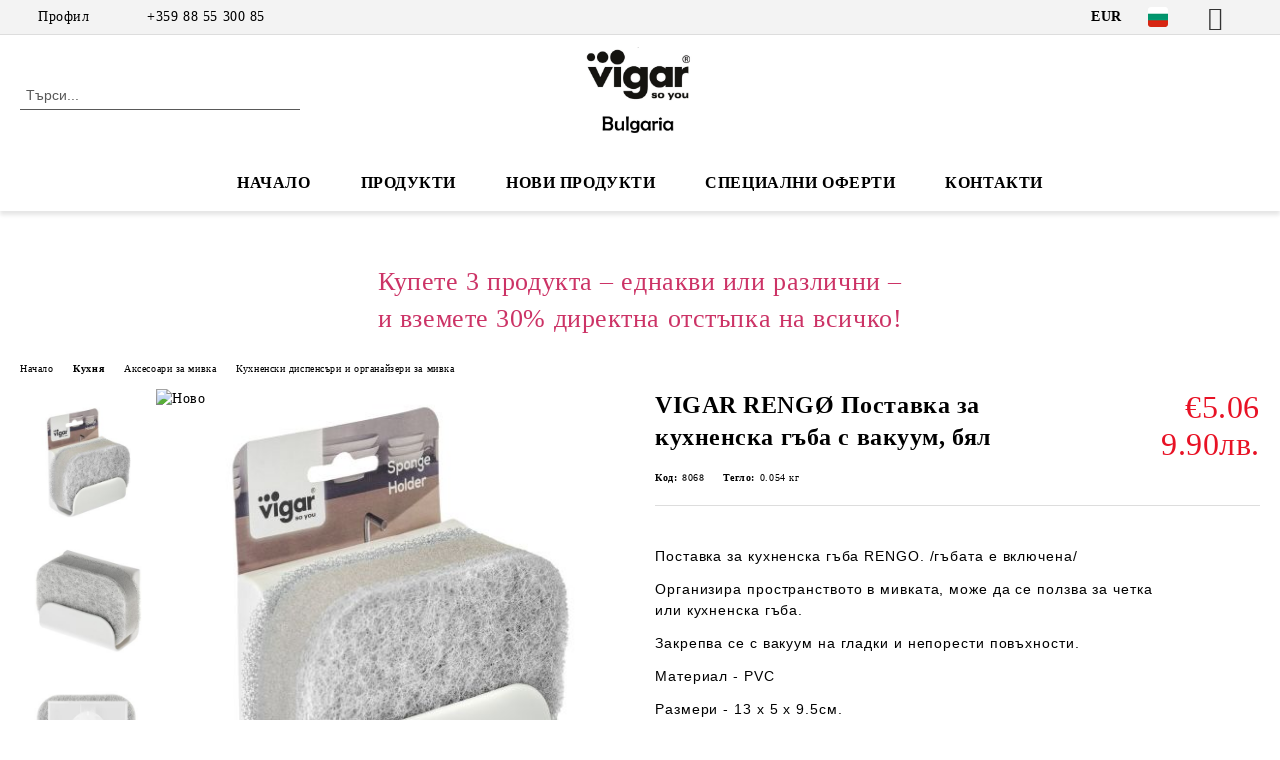

--- FILE ---
content_type: text/html; charset=utf-8
request_url: https://vigarbulgaria.com/product/2742/vigar-reng-postavka-za-kuhnenska-gaba-s-vakuum-byal.html
body_size: 20205
content:
<!DOCTYPE html>
<html lang="bg">
<head>
	<meta http-equiv="Content-Type" content="text/html; charset=utf-8" />
<meta http-equiv="Content-Script-Type" content="text/javascript" />
<meta http-equiv="Content-Style-Type" content="text/css" />
<meta name="description" content="Поставка за кухненска гъба RENGO. /гъбата е включена/

Организира пространството в мивката, може да се ползва за четка или&amp;nbsp;кухненска гъба.

Закрепва се с вакуум на гладки и непорести повъхности.

Материал - PVC

Размери - 13&amp;nbsp;x 5&amp;nbsp;x 9.5см.

Цвят - бял

Дизайн - Vigar
 Дръжте гъбата си винаги под ръка и на място с държача за гъба Rengo с вендуза. Този практичен и елегантен аксесоар превръща мивката в подредено и декоратив, %%COMPANY_NAME%%, %%PAGE_NAME%%, Кухненски диспенсъри и органайзери за мивка" />
<meta name="keywords" content="стойка за кухненска гъба, държач за кухненска гъба, поставка за кухненска гъба, евтини аксесоари за кухня, качествени аксесоари за кухня, стойка за гъба в мивка, " />
<meta name="twitter:card" content="summary" /><meta name="twitter:site" content="@server.seliton.com" /><meta name="twitter:title" content="VIGAR RENGØ Поставка за кухненска гъба с вакуум, бял, Поставка за кухненска гъба RENGO. /гъбата е включена/

Организира пространството в мивката, може да се ползва за четка или&amp;nbsp;кухненска гъба.

Закрепва се с вакуум на гладки и непорести повъхности.

Материал - PVC

Размери - 13&amp;nbsp;x 5&amp;nbsp;x 9.5см.

Цвят - бял

Дизайн - Vigar
 Дръжте гъбата си винаги под ръка и на място с държача за гъба Rengo с вендуза. Този практичен и елегантен аксесоар превръща мивката в подредено и декоратив" /><meta name="twitter:description" content="Поставка за кухненска гъба RENGO. /гъбата е включена/

Организира пространството в мивката, може да се ползва за четка или&amp;nbsp;кухненска гъба.

Закрепва се с вакуум на гладки и непорести повъхности.

Материал - PVC

Размери - 13&amp;nbsp;x 5&amp;nbsp;x 9.5см.

Цвят - бял

Дизайн - Vigar
 Дръжте гъбата си винаги под ръка и на място с държача за гъба Rengo с вендуза. Този практичен и елегантен аксесоар превръща мивката в подредено и декоратив, %%COMPANY_NAME%%, %%PAGE_NAME%%, Кухненски диспенсъри и органайзери за мивка" /><meta name="twitter:image" content="http://vigarbulgaria.com/userfiles/productimages/product_3231.jpg" />
<link rel="icon" type="image/x-icon" href="/favicon.ico" />
<title>VIGAR RENGØ Поставка за кухненска гъба с вакуум, бял, Поставка за кухненска гъба RENGO. /гъбата е включена/

Организира пространството в мивката, може да се ползва за четка или&amp;nbsp;кухненска гъба.

Закрепва се с вакуум на гладки и непорести повъхности.

Материал - PVC

Размери - 13&amp;nbsp;x 5&amp;nbsp;x 9.5см.

Цвят - бял

Дизайн - Vigar
 Дръжте гъбата си винаги под ръка и на място с държача за гъба Rengo с вендуза. Този практичен и елегантен аксесоар превръща мивката в подредено и декоратив</title>
<link rel="canonical" href="https://vigarbulgaria.com/product/2742/vigar-reng-postavka-za-kuhnenska-gaba-s-vakuum-byal.html" />

<link rel="stylesheet" type="text/css" href="/userfiles/css/css_116_1447.css" />
<script type="text/javascript" src="/userfiles/css/js_116_372.js"></script>
<meta name="viewport" content="width=device-width, initial-scale=1" />
<link rel="alternate" type="application/rss+xml" title="Новини" href="/module.php?ModuleName=com.summercart.rss&amp;UILanguage=bg&amp;FeedType=News" />
<script type="text/javascript">
$(function(){
	$('.innerbox').colorbox({minWidth: 500, minHeight: 300, maxWidth: '90%', maxHeight: '96%'});
		var maxProducts = 7;
	var httpsDomain = 'https://vigarbulgaria.com/';
	var searchUrl = '/search.html';
	var seeMoreText = 'вижте още';
	
	SC.Util.initQuickSearch(httpsDomain, maxProducts, searchUrl, seeMoreText);
	});

SC.storeRoot = 'https://vigarbulgaria.com/';
SC.storeRootPath = '/';
SC.ML.PROVIDE_VALID_EMAIL = 'Трябва да предоставите валиден имейл адрес:';
SC.JSVersion = '';
</script>
<!-- Google tag (gtag.js) -->
<script async src="https://www.googletagmanager.com/gtag/js?id=G-4GCJZC11N1"></script>
<script>
  window.dataLayer = window.dataLayer || [];
  function gtag(){dataLayer.push(arguments);}
  gtag('js', new Date());

  gtag('config', 'G-4GCJZC11N1');
</script>


		<script type="application/ld+json">
			{
				"@context": "https://schema.org",
				"@type": "BreadcrumbList",
				"itemListElement":
				[
					{
						"@type": "ListItem",
						"position": 1,
						"item":
						{
							"@id": "https://vigarbulgaria.com/",
							"name": "Начало"
						}
					},
					{
						"@type": "ListItem",
						"position": 2,
						"item":
						{
							"@id": "https://vigarbulgaria.com/category/222/kuhnya.html",
							"name": "Кухня"
						}
					},
					{
						"@type": "ListItem",
						"position": 3,
						"item":
						{
							"@id": "https://vigarbulgaria.com/category/231/aksesoari-za-mivka.html",
							"name": "Аксесоари за мивка"
						}
					},
					{
						"@type": "ListItem",
						"position": 4,
						"item":
						{
							"@id": "https://vigarbulgaria.com/category/239/kuhnenski-dispensari-i-organayzeri-za-mivka.html",
							"name": "Кухненски диспенсъри и органайзери за мивка"
						}
					},
					{
						"@type": "ListItem",
						"position": 5,
						"item":
						{
							"@id": "https://vigarbulgaria.com/product/2742/vigar-reng-postavka-za-kuhnenska-gaba-s-vakuum-byal.html",
							"name": "VIGAR RENGØ Поставка за кухненска гъба с вакуум, бял"
						}
					}
				]
			}
		</script>





<meta property="og:site_name" content="Vigar Bulgaria" /><meta property="og:locality" content="София" /><meta property="og:street-address" content="ул.Кораб планина 14" /><meta property="og:postal-code" content="1407" /><meta property="og:country-name" content="България" /><meta property="og:email" content="support@vigarbulgaria.com" /><meta property="og:phone_number" content="+359 88 55 300 85" /><meta property="og:type" content="product" /><meta property="og:title" content="VIGAR RENGØ Поставка за кухненска гъба с вакуум, бял" /><meta property="og:url" content="https://vigarbulgaria.com/product/2742/vigar-reng-postavka-za-kuhnenska-gaba-s-vakuum-byal.html" /><meta property="og:image" content="https://vigarbulgaria.com/userfiles/productimages/product_3231.jpg" /><meta property="og:description" content="Поставка за кухненска гъба RENGO. /гъбата е включена/

Организира пространството в мивката, може да се ползва за четка или&amp;nbsp;кухненска гъба.

Закрепва се с вакуум на гладки и непорести повъхности.

Материал - PVC

Размери - 13&amp;nbsp;x 5&amp;nbsp;x 9.5см.

Цвят - бял

Дизайн - Vigar" /><!-- Global site tag (gtag.js) - Google Analytics -->
<script>
	window.gtag_loaded = true;
	window.dataLayer = window.dataLayer || [];
	function gtag(){dataLayer.push(arguments);}
	
			gtag('consent', 'default', {
			'ad_storage': 'granted',
			'ad_user_data': 'granted',
			'ad_personalization': 'granted',
			'analytics_storage': 'granted',
			'functionality_storage': 'granted',
			'personalization_storage': 'granted',
			'security_storage': 'granted'
		});
	</script>
<script async src="https://www.googletagmanager.com/gtag/js?id=G-4GCJZC11N1"></script>
<script>
	gtag('js', new Date());
	gtag('config', 'G-4GCJZC11N1', {'allow_enhanced_conversions':true});
</script>
<!-- /Global site tag (gtag.js) - Google Analytics -->
</head>

<body class="lang-bg dynamic-page dynamic-page-product layout-241 layout-type-wide products-per-row-4 " >


<div class="c-body-container js-body-container">
	<div class="c-body-container__sub">
		
		<header class="container c-header js-header-container">
						<div class="c-header__topline">
				<div class="c-header__topline-inner">
					<div class="c-header__profile js-header-login-section">
						<div class="c-header__profile-toggle-icon">Профил</div>
																								
												<div class="c-header__profile-dd">
							<a href="https://vigarbulgaria.com/login.html" class="c-header__profile_link c-header__profile-login">Вход</a>
							<a href="https://vigarbulgaria.com/register.html" class="c-header__profile_link c-header__profile-register">Регистрация</a>
						</div>
												
						<div class="c-header__phone-wrapper c-header__contacet-row">
							<a href="tel:+359 88 55 300 85" class="c-header__phone-number">+359 88 55 300 85</a>
						</div>
					</div>
					
					<div class="c-header__lang-currency-social">
												<div class="c-header__currency js-header-currency">
							<span class="c-header__currency-label">Валута</span>
							<div class="c_header__currency-selected">
								<span class="c-header__currency-code-wrapper"><span class="c_header__currency-selected-code">EUR</span></span>
							</div>
							<input type="hidden" name="CurrencyID" class="CurrencyID" id="js-selected-currencyid" value="2" />
							<ul id="currency-list" class="c-header__currency-list">
																<li class="c-header__currency-selector js-currency-selector " id="currencyId_1">USD</li>
																<li class="c-header__currency-selector js-currency-selector selected" id="currencyId_2">EUR</li>
																<li class="c-header__currency-selector js-currency-selector " id="currencyId_6">BGN</li>
															</ul>
						</div>
												
												<div class="c-header__language js-header-language">
							<span class="c-header__language-label">Език</span>
							<div class="language-container">
																								<div class="c_header__language-selected">
									<span class="c-header__language-code-wrapper language-has-selection"><img src="/userfiles/languages/image_f8cbce60b7d802b2742bf1a703a37a93.jpg" width="30" height="30" alt="BG" /> <span class="c-header__language-code">BG</span></span>
								</div>
																
																<ul class="c-header__language-list">
																											<li class="c-header__language-dropdown">
									<a class="c-header__language-dropdown-link" href="/en/product/2742/vigar-reng-sponge-holder-with-suction-pad.html">
										<img class="c-header__language-dropdown-image" src="/userfiles/languages/image_15eb3a591eac8d3e268082e6c46b69a5.jpg" width="30" height="30" alt="EN"  />
										<span class="c-header__language-code">EN</span>
									</a>
									</li>
																		<li class="c-header__language-dropdown selected">
									<a class="c-header__language-dropdown-link" href="/product/2742/vigar-reng-postavka-za-kuhnenska-gaba-s-vakuum-byal.html">
										<img class="c-header__language-dropdown-image" src="/userfiles/languages/image_f8cbce60b7d802b2742bf1a703a37a93.jpg" width="30" height="30" alt="BG"  />
										<span class="c-header__language-code">BG</span>
									</a>
									</li>
																	</ul>
															</div>
						</div>
												
						<div class="c-header__social-networks">
														<a class="c-header__social-icons social-network__fb" href="http://www.facebook.com/" target="_blank" title="Facebook"></a>
																												<a class="c-header__social-icons social-network__tw" href="http://twitter.com/" target="_blank" title="Twitter"></a>
																																									</div>
					</div>
				</div>
			</div>
			
			<div class="c-header__standard">
				<div class="c-header__search js-header-search">
					<div class="c-header__search-advanced"><a class="c-header__search-advanced-link" href="/search.html?action=dmAdvancedSearch">Разширено търсене</a></div>
					<form action="/search.html" class="c-header_search_form js-header-search-form">
						<input type="text" class="c-header__search_input js-header-search-input" id="sbox" name="phrase" value="" placeholder="Търси..." />
						<span class="c-header__search-button"><input type="submit" value="Търси" class="c-header__search-button-submit" /></span>
					</form>
				</div>
				
				<h2 class="c-header__logo c-header__logo--is-image">
				<a class="c-header__logo-link" href="/">
					<img class="c-header__logo-image" src="/userfiles/logo/logo-vigar_23.jpg" alt="Vigar Bulgaria" width="692" height="557" />									</a>
								</h2>
				
				<div class="c-header__info">
										
										<div class="c-header__cart js-header-cart js-header-mini-cart-wrapper">
												<div class="c-header__cart-wrapper">
							<div class="c-header__cart--empty-icon"></div>
						</div>
												
											</div>
									</div>
			</div>
			
			<div class="c-header__mobile">
				<ul class="c-header__mobile-menu">
					<li class="c-header__mobile-menu-item mobile-menu-item-nav js-mobile-menu-toggle-nav">
						<span class="c-header__mobile-menu-icon"></span>
					</li>
					<li class="c-header__mobile-menu-item mobile-menu-item-search">
						<svg xmlns="http://www.w3.org/2000/svg" width="24.811" height="24.811" viewBox="0 0 21.811 21.811">
							<g id="search-outline" transform="translate(-63.25 -63.25)">
								<path id="Path_113" data-name="Path 113" d="M72.182,64a8.182,8.182,0,1,0,8.182,8.182A8.182,8.182,0,0,0,72.182,64Z" fill="none" stroke="#000" stroke-miterlimit="10" stroke-width="1.5"/>
								<path id="Path_114" data-name="Path 114" d="M338.29,338.29,344,344" transform="translate(-260.004 -260.004)" fill="none" stroke="#000" stroke-linecap="round" stroke-miterlimit="10" stroke-width="1.5"/>
							</g>
						</svg>
						<div class="c-header__search c-header__search--mobile">
							<form action="/search.html" class="c-header_search_form js-header-search-form">
								<input type="text" class="c-header__search_input c-header__search_input--mobile js-header-search-input" id="js-search-phrase" name="phrase" value="" placeholder="Търси..." />
								<span class="c-header__search-button"><input type="submit" value="Търси" class="c-header__search-button-submit" /></span>
							</form>
						</div>
					</li>
					<li class="c-header__standard-logo-section">
						<h2 class="c-header__logo c-header__logo--is-image">
						<a href="/" alt="Лого">
							<img class="c-header__logo-image" src="/userfiles/logo/logo-vigar_23.jpg" alt="Vigar Bulgaria" width="692" height="557" />													</a>
						</h2>
					</li>
					<li class="c-header__mobile-menu-item is-mobile-cart">
												
																		<div id="mobile-cart" class="mobile-menu-item-cart js-mobile-menu-item-cart">
							<svg xmlns="http://www.w3.org/2000/svg" width="31" height="30" viewBox="0 0 31 30">
								<g id="cart-41" transform="translate(1.5 0.5)">
									<circle id="Ellipse_37" data-name="Ellipse 37" cx="1.847" cy="1.847" r="1.847" transform="translate(9.451 24.148)" fill="#000812"/>
									<path id="Ellipse_37_-_Outline" data-name="Ellipse 37 - Outline" d="M1.847-.5A2.347,2.347,0,1,1-.5,1.847,2.35,2.35,0,0,1,1.847-.5Zm0,3.695A1.347,1.347,0,1,0,.5,1.847,1.349,1.349,0,0,0,1.847,3.195Z" transform="translate(9.451 24.148)"/>
									<circle id="Ellipse_38" data-name="Ellipse 38" cx="1.847" cy="1.847" r="1.847" transform="translate(20.166 24.148)" fill="#000812"/>
									<path id="Ellipse_38_-_Outline" data-name="Ellipse 38 - Outline" d="M1.847-.5A2.347,2.347,0,1,1-.5,1.847,2.35,2.35,0,0,1,1.847-.5Zm0,3.695A1.347,1.347,0,1,0,.5,1.847,1.349,1.349,0,0,0,1.847,3.195Z" transform="translate(20.166 24.148)"/>
									<path id="Path_88" data-name="Path 88" d="M22.352,21.855H10.732a3.527,3.527,0,0,1-3.357-3.112L4.066,2.843H.709a1,1,0,0,1,0-2h4.17a1,1,0,0,1,.979.8l.877,4.215H26.709a1,1,0,0,1,.986,1.167L25.714,18.714l0,.02A3.529,3.529,0,0,1,22.352,21.855Zm-15.2-14L9.334,18.344l0,.016c.138.723.577,1.5,1.394,1.5h11.62c.814,0,1.253-.766,1.393-1.486L25.525,7.854Z" transform="translate(0 0)"/>
									<rect id="Rectangle_179" data-name="Rectangle 179" width="31" height="30" transform="translate(-1.5 -0.5)" fill="none"/>
								</g>
							</svg>
						</div>
												
																	</li>
				</ul>
			</div>
			<div class="c-mobile-holder"></div>
		</header><!-- header container -->
<main>
<div class="o-column c-layout-top o-layout--horizontal c-layout-top__sticky sticky js-layout-top">
	<div class="c-layout-wrapper c-layout-top__sticky-wrapper">
		<div class="o-box c-box-main-menu js-main-menu-box">
	<div class="c-mobile__close js-mobile-close-menu"></div>
	<div class="c-mobile__phone js-mobile-phone-content"></div>
	<div class="c-mobile__nav">
		<div class="c-mobile__nav-item is-menu js-mobile-toggle-menu is-active"><span>Меню</span></div>
		<div class="c-mobile__nav-item is-profile js-mobile-toggle-profile"><span>Профил</span></div>
		<div class="c-mobile__nav-item is-int js-mobile-toggle-int"><i class="js-mobile-current-flag"></i><span>Език</span></div>
	</div>
	
	<div class="o-box-content c-box-main-menu__content">
		<ul class="c-box-main-menu__list">
						<li class=" c-box-main-menu__item js-box-main-menu__item">
				<a href="/" title="Начало" class="c-box-main-menu__item-link">
										Начало
					<span class="c-box-main-menu__mobile-control js-mobile-control"><span>+</span></span>
				</a>
							</li>
						<li class="menu-item-dropdown-menu c-box-main-menu__item js-box-main-menu__item has-submenus">
				<a href="#" title="Продукти" class="c-box-main-menu__item-link">
										Продукти
					<span class="c-box-main-menu__mobile-control js-mobile-control"><span>+</span></span>
				</a>
									<ul class="o-box-content c-box-dd-categories__subcategory-list js-box-dd-categories__subcategory-list">
			<li class="c-box-dd-categories__item js-box-dd-categories-item c-box-dd-categories__categoryid-226 has-submenus is-first   ">
			<a href="/category/226/sgavaemi-stolcheta-vigar.html" class="c-box-dd-categories__subcategory-item-link hasProducts is-parent">
				<span>Сгъваеми столчета VIGAR</span><span class="c-box-main-menu__mobile-control js-mobile-control"><span>+</span></span>
			</a>
			<ul class="o-box-content c-box-dd-categories__subcategory-list js-box-dd-categories__subcategory-list">
			<li class="c-box-dd-categories__item js-box-dd-categories-item c-box-dd-categories__categoryid-242  is-first   ">
			<a href="/category/242/detski-sgavaemi-stolcheta-23sm.html" class="c-box-dd-categories__subcategory-item-link noProducts ">
				<span>Детски сгъваеми столчета 23см.</span><span class="c-box-main-menu__mobile-control js-mobile-control"><span>+</span></span>
			</a>
			
		</li>
			<li class="c-box-dd-categories__item js-box-dd-categories-item c-box-dd-categories__categoryid-243     ">
			<a href="/category/243/sgavaemi-stolcheta-27-sm.html" class="c-box-dd-categories__subcategory-item-link noProducts ">
				<span>Сгъваеми столчета 27 см.</span><span class="c-box-main-menu__mobile-control js-mobile-control"><span>+</span></span>
			</a>
			
		</li>
			<li class="c-box-dd-categories__item js-box-dd-categories-item c-box-dd-categories__categoryid-244     ">
			<a href="/category/244/sgavaemi-stolcheta-32-sm.html" class="c-box-dd-categories__subcategory-item-link noProducts ">
				<span>Сгъваеми столчета 32 см.</span><span class="c-box-main-menu__mobile-control js-mobile-control"><span>+</span></span>
			</a>
			
		</li>
			<li class="c-box-dd-categories__item js-box-dd-categories-item c-box-dd-categories__categoryid-245     ">
			<a href="/category/245/sgavaemi-stolcheta-40sm-s-dve-stapala.html" class="c-box-dd-categories__subcategory-item-link noProducts ">
				<span>Сгъваеми столчета 40см. с две стъпала</span><span class="c-box-main-menu__mobile-control js-mobile-control"><span>+</span></span>
			</a>
			
		</li>
			<li class="c-box-dd-categories__item js-box-dd-categories-item c-box-dd-categories__categoryid-246   is-last  ">
			<a href="/category/246/sgavaemi-metalni-stalbi.html" class="c-box-dd-categories__subcategory-item-link hasProducts ">
				<span>Сгъваеми метални стълби</span><span class="c-box-main-menu__mobile-control js-mobile-control"><span>+</span></span>
			</a>
			
		</li>
	</ul>
		</li>
			<li class="c-box-dd-categories__item js-box-dd-categories-item c-box-dd-categories__categoryid-222 has-submenus    ">
			<a href="/category/222/kuhnya.html" class="c-box-dd-categories__subcategory-item-link hasProducts is-parent">
				<span>Кухня</span><span class="c-box-main-menu__mobile-control js-mobile-control"><span>+</span></span>
			</a>
			<ul class="o-box-content c-box-dd-categories__subcategory-list js-box-dd-categories__subcategory-list">
			<li class="c-box-dd-categories__item js-box-dd-categories-item c-box-dd-categories__categoryid-231 has-submenus is-first  is-open ">
			<a href="/category/231/aksesoari-za-mivka.html" class="c-box-dd-categories__subcategory-item-link hasProducts is-parent">
				<span>Аксесоари за мивка</span><span class="c-box-main-menu__mobile-control js-mobile-control"><span>+</span></span>
			</a>
			<ul class="o-box-content c-box-dd-categories__subcategory-list js-box-dd-categories__subcategory-list">
			<li class="c-box-dd-categories__item js-box-dd-categories-item c-box-dd-categories__categoryid-238  is-first   ">
			<a href="/category/238/ottsednitsi-i-sushilnitsi-za-chinii-i-pribori.html" class="c-box-dd-categories__subcategory-item-link noProducts ">
				<span>Отцедници и сушилници за чинии и прибори</span><span class="c-box-main-menu__mobile-control js-mobile-control"><span>+</span></span>
			</a>
			
		</li>
			<li class="c-box-dd-categories__item js-box-dd-categories-item c-box-dd-categories__categoryid-239     is-current">
			<a href="/category/239/kuhnenski-dispensari-i-organayzeri-za-mivka.html" class="c-box-dd-categories__subcategory-item-link noProducts ">
				<span>Кухненски диспенсъри и органайзери за мивка</span><span class="c-box-main-menu__mobile-control js-mobile-control"><span>+</span></span>
			</a>
			
		</li>
			<li class="c-box-dd-categories__item js-box-dd-categories-item c-box-dd-categories__categoryid-240   is-last  ">
			<a href="/category/240/chetki-za-sadove-i-kuhnenski-gabi.html" class="c-box-dd-categories__subcategory-item-link noProducts ">
				<span>Четки за съдове и кухненски гъби</span><span class="c-box-main-menu__mobile-control js-mobile-control"><span>+</span></span>
			</a>
			
		</li>
	</ul>
		</li>
			<li class="c-box-dd-categories__item js-box-dd-categories-item c-box-dd-categories__categoryid-229     ">
			<a href="/category/229/sahranenie-i-organizatsia.html" class="c-box-dd-categories__subcategory-item-link noProducts ">
				<span>Съхранение и организация</span><span class="c-box-main-menu__mobile-control js-mobile-control"><span>+</span></span>
			</a>
			
		</li>
			<li class="c-box-dd-categories__item js-box-dd-categories-item c-box-dd-categories__categoryid-241   is-last  ">
			<a href="/category/241/ryazane-servirane-i-prezentirane.html" class="c-box-dd-categories__subcategory-item-link noProducts ">
				<span>Рязане, сервиране и презентиране</span><span class="c-box-main-menu__mobile-control js-mobile-control"><span>+</span></span>
			</a>
			
		</li>
	</ul>
		</li>
			<li class="c-box-dd-categories__item js-box-dd-categories-item c-box-dd-categories__categoryid-224 has-submenus    ">
			<a href="/category/224/banya-i-toaletna.html" class="c-box-dd-categories__subcategory-item-link hasProducts is-parent">
				<span>Баня и тоалетна</span><span class="c-box-main-menu__mobile-control js-mobile-control"><span>+</span></span>
			</a>
			<ul class="o-box-content c-box-dd-categories__subcategory-list js-box-dd-categories__subcategory-list">
			<li class="c-box-dd-categories__item js-box-dd-categories-item c-box-dd-categories__categoryid-225  is-first   ">
			<a href="/category/225/aksesoari-za-banya-i-toaletna.html" class="c-box-dd-categories__subcategory-item-link noProducts ">
				<span>Аксесоари за баня и тоалетна</span><span class="c-box-main-menu__mobile-control js-mobile-control"><span>+</span></span>
			</a>
			
		</li>
			<li class="c-box-dd-categories__item js-box-dd-categories-item c-box-dd-categories__categoryid-253     ">
			<a href="/category/253/chetki-za-toaletna-i-stoyki-za-hartia.html" class="c-box-dd-categories__subcategory-item-link noProducts ">
				<span>Четки за тоалетна и стойки за хартия</span><span class="c-box-main-menu__mobile-control js-mobile-control"><span>+</span></span>
			</a>
			
		</li>
			<li class="c-box-dd-categories__item js-box-dd-categories-item c-box-dd-categories__categoryid-254   is-last  ">
			<a href="/category/254/koshcheta-za-banya-i-toaletna.html" class="c-box-dd-categories__subcategory-item-link noProducts ">
				<span>Кошчета за баня и тоалетна</span><span class="c-box-main-menu__mobile-control js-mobile-control"><span>+</span></span>
			</a>
			
		</li>
	</ul>
		</li>
			<li class="c-box-dd-categories__item js-box-dd-categories-item c-box-dd-categories__categoryid-223 has-submenus    ">
			<a href="/category/223/pochistvane.html" class="c-box-dd-categories__subcategory-item-link hasProducts is-parent">
				<span>Почистване</span><span class="c-box-main-menu__mobile-control js-mobile-control"><span>+</span></span>
			</a>
			<ul class="o-box-content c-box-dd-categories__subcategory-list js-box-dd-categories__subcategory-list">
			<li class="c-box-dd-categories__item js-box-dd-categories-item c-box-dd-categories__categoryid-247  is-first   ">
			<a href="/category/247/lobi-setove-mopove-i-gradinski-chetki-i-metli.html" class="c-box-dd-categories__subcategory-item-link noProducts ">
				<span>Лоби сетове, мопове и градински четки и метли</span><span class="c-box-main-menu__mobile-control js-mobile-control"><span>+</span></span>
			</a>
			
		</li>
			<li class="c-box-dd-categories__item js-box-dd-categories-item c-box-dd-categories__categoryid-248     ">
			<a href="/category/248/kuhnenski-setove-s-chetka-i-lopatka.html" class="c-box-dd-categories__subcategory-item-link noProducts ">
				<span>Кухненски сетове с четка и лопатка</span><span class="c-box-main-menu__mobile-control js-mobile-control"><span>+</span></span>
			</a>
			
		</li>
			<li class="c-box-dd-categories__item js-box-dd-categories-item c-box-dd-categories__categoryid-249     ">
			<a href="/category/249/instrumenti-za-pochistvane-na-stakla-staklochistachki.html" class="c-box-dd-categories__subcategory-item-link noProducts ">
				<span>Инструменти за почистване на стъкла, стъклочистачки</span><span class="c-box-main-menu__mobile-control js-mobile-control"><span>+</span></span>
			</a>
			
		</li>
			<li class="c-box-dd-categories__item js-box-dd-categories-item c-box-dd-categories__categoryid-250     ">
			<a href="/category/250/chetki-za-miene-i-spetsialni-chetki.html" class="c-box-dd-categories__subcategory-item-link noProducts ">
				<span>Четки за миене и специални четки</span><span class="c-box-main-menu__mobile-control js-mobile-control"><span>+</span></span>
			</a>
			
		</li>
			<li class="c-box-dd-categories__item js-box-dd-categories-item c-box-dd-categories__categoryid-251   is-last  ">
			<a href="/category/251/charovni-prestilki-i-rakavitsi-za-pochistvane.html" class="c-box-dd-categories__subcategory-item-link noProducts ">
				<span>Чаровни престилки и ръкавици за почистване</span><span class="c-box-main-menu__mobile-control js-mobile-control"><span>+</span></span>
			</a>
			
		</li>
	</ul>
		</li>
			<li class="c-box-dd-categories__item js-box-dd-categories-item c-box-dd-categories__categoryid-235     ">
			<a href="/category/235/darzhachi-za-chetki-i-zakachalki.html" class="c-box-dd-categories__subcategory-item-link noProducts ">
				<span>Държачи за четки и закачалки</span><span class="c-box-main-menu__mobile-control js-mobile-control"><span>+</span></span>
			</a>
			
		</li>
			<li class="c-box-dd-categories__item js-box-dd-categories-item c-box-dd-categories__categoryid-252     ">
			<a href="/category/252/sgavaemi-kasetki-vigar.html" class="c-box-dd-categories__subcategory-item-link noProducts ">
				<span>Сгъваеми касетки Vigar</span><span class="c-box-main-menu__mobile-control js-mobile-control"><span>+</span></span>
			</a>
			
		</li>
			<li class="c-box-dd-categories__item js-box-dd-categories-item c-box-dd-categories__categoryid-234     ">
			<a href="/category/234/za-detsata.html" class="c-box-dd-categories__subcategory-item-link noProducts ">
				<span>За децата</span><span class="c-box-main-menu__mobile-control js-mobile-control"><span>+</span></span>
			</a>
			
		</li>
			<li class="c-box-dd-categories__item js-box-dd-categories-item c-box-dd-categories__categoryid-236 has-submenus  is-last  ">
			<a href="/category/236/aksesoari-za-vino.html" class="c-box-dd-categories__subcategory-item-link noProducts is-parent">
				<span>Аксесоари за вино</span><span class="c-box-main-menu__mobile-control js-mobile-control"><span>+</span></span>
			</a>
			<ul class="o-box-content c-box-dd-categories__subcategory-list js-box-dd-categories__subcategory-list">
			<li class="c-box-dd-categories__item js-box-dd-categories-item c-box-dd-categories__categoryid-237  is-first is-last  ">
			<a href="/category/237/spetsialni-oferti.html" class="c-box-dd-categories__subcategory-item-link noProducts ">
				<span>Специални оферти</span><span class="c-box-main-menu__mobile-control js-mobile-control"><span>+</span></span>
			</a>
			
		</li>
	</ul>
		</li>
	</ul>
							</li>
						<li class=" c-box-main-menu__item js-box-main-menu__item">
				<a href="/new_products.html" title="Нови Продукти" class="c-box-main-menu__item-link">
										Нови Продукти
					<span class="c-box-main-menu__mobile-control js-mobile-control"><span>+</span></span>
				</a>
							</li>
						<li class=" c-box-main-menu__item js-box-main-menu__item">
				<a href="/category/237/spetsialni-oferti.html" title="Специални оферти" class="c-box-main-menu__item-link">
										Специални оферти
					<span class="c-box-main-menu__mobile-control js-mobile-control"><span>+</span></span>
				</a>
							</li>
						<li class=" c-box-main-menu__item js-box-main-menu__item">
				<a href="/form/1/kontakt.html" title="Контакти" class="c-box-main-menu__item-link">
										Контакти
					<span class="c-box-main-menu__mobile-control js-mobile-control"><span>+</span></span>
				</a>
							</li>
					</ul>
	</div>
	
	<div class="c-mobile__profile-content js-mobile-profile-content" style="display: none;"></div>
	
	<div class="c-mobile__int-content js-mobile-int-content" style="display: none;"></div>

</div>

<script type="text/javascript">
	$(function(){
		if ($(window).width() <= 1110) {
			$('.js-mobile-menu-toggle-nav').click(function(){
				$('.js-main-menu-box').addClass('is-active');
			});

			$('.js-mobile-toggle-menu').click(function(){
				$(this).addClass('is-active');
				$('.c-box-main-menu__content').show();

				$('.js-mobile-toggle-profile').removeClass('is-active');
				$('.js-mobile-profile-content').hide();
				$('.js-mobile-toggle-int').removeClass('is-active');
				$('.js-mobile-int-content').hide();
			});
			$('.js-mobile-toggle-profile').click(function(){
				$(this).addClass('is-active');
				$('.js-mobile-profile-content').show();

				$('.js-mobile-toggle-menu').removeClass('is-active');
				$('.c-box-main-menu__content').hide();
				$('.js-mobile-toggle-int').removeClass('is-active');
				$('.js-mobile-int-content').hide();
			});
			$('.js-mobile-toggle-int').click(function(){
				$(this).addClass('is-active');
				$('.js-mobile-int-content').show();

				$('.js-mobile-toggle-profile').removeClass('is-active');
				$('.js-mobile-profile-content').hide();
				$('.js-mobile-toggle-menu').removeClass('is-active');
				$('.c-box-main-menu__content').hide();
			});

			$('.js-mobile-close-menu').click(function(){
				$('.js-main-menu-box').removeClass('is-active');
				$('.js-mobile-menu-item-nav').toggleClass('is-active');
			});
			var currentFlag = $('.c_header__language-selected .c-header__language-code-wrapper').html();
			$('.js-mobile-current-flag').append(currentFlag);

			if ($('.js-header-language').length == 0 && $('.js-header-currency').length == 0) {
				$('.js-mobile-toggle-int').hide();
			}
		}
	});
</script>
	</div>
</div>
<div class="o-column c-layout-top o-layout--horizontal c-layout-top__nonsticky js-layout-top">
	<div class="c-layout-wrapper">
		</div>
</div>

<div class="c-layout-main js-layout-main">
		<div id="c-layout-main__column-left" class="o-layout--vertical c-layout-main--wide">
		<div class="c-layout-wrapper">
			
			<div id="box-1792" class="c-box c-box--1792 c-box-html ">
		<div class="c-box-html__box-content s-html-editor"><p style="text-align: center;">&nbsp;</p>

<p style="text-align: center;"><span style="font-size:26px;"><strong><span style="color:#cc3366;">Купете 3 продукта – еднакви или различни – </span></strong></span></p>

<p style="text-align: center;"><span style="font-size:26px;"><strong><span style="color:#cc3366;">и вземете 30% директна отстъпка на всичко!</span></strong></span></p>
</div>
</div>
<div id="product-page" class="c-page-product"
	 xmlns:product="http://search.yahoo.com/searchmonkey/product/"
	 xmlns:rdfs="http://www.w3.org/2000/01/rdf-schema#"
	 xmlns:media="http://search.yahoo.com/searchmonkey/media/"
	 xmlns:review="http://purl.org/stuff/rev#"
	 xmlns:use="http://search.yahoo.com/searchmonkey-datatype/use/"
	 xmlns:currency="http://search.yahoo.com/searchmonkey-datatype/currency/"
	 itemscope itemtype="http://schema.org/Product">
	
	<div class="c-breadcrumb c-breadcrumb__list">
		<span class="c-breadcrumb__item"><a href="/" class="c-breadcrumb__item-link">Начало</a> </span>
				<span class="c-breadcrumb__separator"></span>
		<span class="c-breadcrumb__item"><a href="/category/222/kuhnya.html" class="c-breadcrumb__item-link">Кухня</a></span>
				<span class="c-breadcrumb__separator"></span>
		<span class="c-breadcrumb__item"><a href="/category/231/aksesoari-za-mivka.html" class="c-breadcrumb__item-link">Аксесоари за мивка</a></span>
				<span class="c-breadcrumb__separator"></span>
		<span class="c-breadcrumb__item"><a href="/category/239/kuhnenski-dispensari-i-organayzeri-za-mivka.html" class="c-breadcrumb__item-link">Кухненски диспенсъри и органайзери за мивка</a></span>
				<span class="c-breadcrumb__item--last">VIGAR RENGØ Поставка за кухненска гъба с вакуум, бял</span>
	</div>
	
	<div class="o-page-content">
		<div class="c-dynamic-area c-dynamic-area__top"></div>
		
		<div class="c-product__top-area">
				<!-- Description Price Block -->
			<div class="product-page-description-price-block">
				<div class="c-product-page__product-name-and-price">
					<h1 class="c-product-page__product-name fn js-product-name-holder" property="rdfs:label" itemprop="name">
						VIGAR RENGØ Поставка за кухненска гъба с вакуум, бял
					</h1>
											<div id="ProductPricesHolder" class="c-product-page__product-price-wrapper js-product-prices-holder">
														<div class="c-product-page__product-price-section u-dual-price__product-page is-price-with-tax">
			
	
		<!-- Show prices with taxes applied. -->
			
						
		<!-- The product has no price modifiers. It may have wholesale price. -->
				<!-- No wholesale price. The list price is the final one. No discounts. -->
		<div class="c-price-exclude-taxes product-price u-price__base__wrapper u-dual-price__big-price" itemprop="offers" itemscope itemtype="http://schema.org/Offer">
			<span class="c-price-exclude-taxes__no-wholesale-price-list-label what-price u-price__base__label">Цена:</span>
			<span class="c-price-exclude-taxes__no-wholesale-price-list-price taxed-price-value u-price__base__value">
				€5.06
								<span class="c-price-exclude-taxes__no-wholesale-price-list-price taxed-price-value u-product-page__price-dual-currency">9.90лв.</span>
							</span>
			<span class="c-price-exclude-taxes__no-wholesale-price-list-price-digits price" style="display:none;" itemprop="price">5.06</span>
			<span class="c-price-exclude-taxes__no-wholesale-price-currency currency" style="display:none;" itemprop="priceCurrency">EUR</span>
			<link itemprop="url" href="/product/2742/vigar-reng-postavka-za-kuhnenska-gaba-s-vakuum-byal.html" />
			<meta itemprop="availability" content="https://schema.org/OutOfStock" />
			
		</div>
				
				
			
		
		
		



	
	</div>													</div>
									</div>
				
				<ul class="c-product-page__product-features">
										
					
										<li class="c-product-page__product-code-wrapper">
						<div class="c-product-page__product-code-label">Код:</div>
						<div id="ProductCode" class="c-product-page__product-code sku js-product-page__product-code u-ellipsis" property="product:identifier" datatype="use:sku" itemprop="sku">8068</div>
					</li>
															<li class="c-product-page__product-weight-wrapper">
						<div class="c-product-page__product-weight-label">Тегло:</div>
						<div class="c-product-page__weight" itemprop="weight">
							<span id="ProductWeight" class="c-product-page__weight-value js-product-page__product-weight" property="product:weight">0.054</span>
							<span class="c-product-page__weight-unit">кг</span>
						</div>
					</li>
									</ul>
				
								
				<div class="c-product-page__product-details">
					<div class="c-product-page__product-description-wrapper">
												<div class="c-product-page__product-description s-html-editor description" property="rdfs:comment" itemprop="description"><p><span style="font-size: 14px;"><span style="font-family: verdana, geneva, sans-serif;"><strong>Поставка за кухненска гъба RENGO. /гъбата е включена/</strong></span></span></p>

<p><span style="font-size: 14px;"><span style="font-family: verdana, geneva, sans-serif;"><strong>Организира пространството в мивката, може да се ползва за четка или&nbsp;кухненска гъба.</strong></span></span></p>

<p><span style="font-size: 14px;"><span style="font-family: verdana, geneva, sans-serif;"><strong>Закрепва се с вакуум на гладки и непорести повъхности.</strong></span></span></p>

<p><span style="font-size: 14px;"><span style="font-family: verdana, geneva, sans-serif;"><strong>Материал - PVC</strong></span></span></p>

<p><span style="font-size: 14px;"><span style="font-family: verdana, geneva, sans-serif;"><strong>Размери - 13&nbsp;x 5&nbsp;x 9.5см.</strong></span></span></p>

<p><span style="font-size: 14px;"><span style="font-family: verdana, geneva, sans-serif;"><strong>Цвят - бял</strong></span></span></p>

<p><span style="font-size: 14px;"><span style="font-family: verdana, geneva, sans-serif;"><strong>Дизайн - Vigar</strong></span></span></p>
</div>
																								
											</div>
					
					<!-- Cart form -->
					<form action="https://vigarbulgaria.com/cart.html" method="post" id="cart_form" class="c-product-page__cart-form item " >
						<div class="product-page__price-and-options">
													</div>
					
												
						<div class="c-product-page__buy-buttons">
							<div class="c-product-page__availability-label availability s-html-editor js-availability-label" style="display: block">
								<p class="out-of-stock">Няма наличност</p>

							</div>
							
														<div class="c-product-page__add-to-wishlist-button">
								<span class="c-product-page__wishlist-buttons js-button-wish no-in-wishlist">
	<a style="display: none" rel="nofollow" href="https://vigarbulgaria.com/wishlist.html" title="Добавен в Желани" class="c-product-page__button-wishlist is-in-wishlist js-wishlist-link js-has-in-wishlist" data-product-id="2742" data-item-id="0"><span class="c-product-page__button-wishlist-text">Добавен в Желани</span></a>
	<a rel="nofollow" href="https://vigarbulgaria.com/wishlist.html" title="Добави в желани" class="c-product-page__button-wishlist not-in-wishlist js-wishlist-link js-no-in-wishlist" data-product-id="2742" data-item-id="0"><span class="c-product-page__button-wishlist-text">Добави в желани</span></a>
</span>
<script type="text/javascript">
$(function () {
	SC.Wishlist.getData = function (object) {
		var data = $('#cart_form').serialize();
		if (object.hasClass('js-has-in-wishlist')) {
			data += '&action=removeItem&submitType=ajax&WishlistItemID=' + object.data('item-id');
		} else {
			data += '&action=addItem&submitType=ajax&ProductID=' + object.data('product-id');
		}
		
		return data;
	}
})
</script>
							</div>
														
																																			
							<div class="c-product-page__buy-buttons-wrapper">
								<!--// measure unit plugin inject //-->
																
								<div class="quantity availability add-to-cart js-button-add-to-cart-wrapper js-product-page__add-to-cart" style="display: none;">
																		<!--// measure unit plugin inject //-->
																		
																		<span class="c-product-page__quantity-minus js-quantity-minus">-</span>
																		<input aria-label="Брой" type="text" class="c-product-page__quantity-input js-quantity-input" name="Quantity" value="1" size="1" />
																		<span class="c-product-page__quantity-plus js-quantity-plus">+</span>
																		
									<!--// measure unit plugin inject //-->
																		
									<div class="c-button__add-to-cart-wrapper js-button-add-to-cart o-button-add-to-cart u-designer-button">
										<input type="submit" class="c-button c-button__add-to-cart js-button-add-to-cart o-button-add-to-cart-submit u-designer-button-submit" value="Добави в количка" />
										<span class="c-button__add-to-cart-icon o-button-add-to-cart-icon"></span>
									</div>
								</div>
								
																<div class="c-product-page__product-brand-wrapper" itemprop="brand" itemscope itemtype="http://schema.org/Organization">
																		
																		<meta itemprop="name" content="VIGAR">
									<a class="c-product-page__product-brand-image-link" rel="product:brand" typeof="vcard:VCard commerce:Business" property="vcard:url" href="/brand/128/vigar.html" itemprop="url">
										<img class="c-product-page__product-brand-image" src="/userfiles/brand/image_99d37031f33f864e6db205234e6406e1.jpg" width="300" height="151" alt="VIGAR" />
									</a>
																		
																	</div>
															</div>
						</div>
						
						<input type="hidden" name="action" value="dmAddToCart" />
						<input type="hidden" class="js-product-page-product-id" id="ProductID" name="ProductID" value="2742" />
						<input type="hidden" class="js-product-page-productvariant-id" id="ProductVariantID" name="ProductVariantID" value="" />
																													</form>
					
									</div>
				
							</div><!-- Description Price Block -->
			
			<!-- Images Block -->
			<div class="c-product-page__images-block">
				<div id="product-images" class="c-product-page__images-wrapper-of-all  is-out-of-stock  ">
					<div class="c-product-page__image-section">
												<img srcset="/skins/alba/customer/images/lang/bg/product-new.png?rev=0cfa903748b22c57db214c7229180c71ed34da8a" class="c-product-page__icon-new o-product-is-new__icon" alt="Ново" />
												
																		
						<div class="c-product-page__product-image js-product-image" >
							<div class="video-close js-video-close"><img src="/skins/orion/customer/images/close_video.png?rev=0cfa903748b22c57db214c7229180c71ed34da8a" width="32" height="32" alt="" loading="lazy" /></div>
							<div class="video-container js-video-container"></div>
														
																					<div class="product-image-a js-call-lightgallery">
																<a href="/userfiles/productlargeimages/product_3231.jpg" title="VIGAR RENGØ Поставка за кухненска гъба с вакуум, бял" class="c-product-page__product-image-with-zoom js-product-image-link js-cloud-zoom cloud-zoom" id="product-zoom" rel="position: 'right', adjustX: 0, adjustY: 0">
																	<img class="c-product-page__product-image c-product-page__product-image-2742 js-product-image-default" rel="rdfs:seeAlso media:image" src="/userfiles/productimages/product_3231.jpg" alt="VIGAR RENGØ Поставка за кухненска гъба с вакуум, бял" itemprop="image" width="500" height="500" fetchpriority="high" loading="lazy"/>
									<meta property="og:image" content="https://vigarbulgaria.com/userfiles/productimages/product_3231.jpg">
																</a>
															</div>
																				</div>
					</div>
					
					<div class="c-product-page__thumb-list-wrapper">
						<div class="c-product-page__thumb-list js-image-thumb-list">
														
							<!-- Product threesixty degree start -->
														
							<!-- Variant images -->
														
							<!-- Product images -->
														<span class="c-product-page__thumb-wrapper js-product-thumb-holder selected product-image-lightgallery" style="min-width:85px;" data-src="/userfiles/productlargeimages/product_3231.jpg">
																<a id="product-image-3231" href="/userfiles/productlargeimages/product_3231.jpg" title="VIGAR RENGØ Поставка за кухненска гъба с вакуум, бял" class="c-product-page__thumb-link js-product-thumb-link js-cloud-zoom-gallery cloud-zoom-gallery" rel="useZoom: 'product-zoom', smallImage: '/userfiles/productimages/product_3231.jpg'" ref="/userfiles/productimages/product_3231.jpg" data-largeimagewidth="800" data-largeimageheight="800">
																	<img src="/userfiles/productthumbs/thumb_3231.jpg" alt="VIGAR RENGØ Поставка за кухненска гъба с вакуум, бял" width="280" height="280" class="c-product-page__thumb-image" />
																</a>
															</span>
														<span class="c-product-page__thumb-wrapper js-product-thumb-holder  product-image-lightgallery" style="min-width:85px;" data-src="/userfiles/productlargeimages/product_3232.jpg">
																<a id="product-image-3232" href="/userfiles/productlargeimages/product_3232.jpg" title="VIGAR RENGØ Поставка за кухненска гъба с вакуум, бял" class="c-product-page__thumb-link js-product-thumb-link js-cloud-zoom-gallery cloud-zoom-gallery" rel="useZoom: 'product-zoom', smallImage: '/userfiles/productimages/product_3232.jpg'" ref="/userfiles/productimages/product_3232.jpg" data-largeimagewidth="800" data-largeimageheight="800">
																	<img src="/userfiles/productthumbs/thumb_3232.jpg" alt="стойка за гъба в мивка" width="280" height="280" class="c-product-page__thumb-image" />
																</a>
															</span>
														<span class="c-product-page__thumb-wrapper js-product-thumb-holder  product-image-lightgallery" style="min-width:85px;" data-src="/userfiles/productlargeimages/product_3234.jpg">
																<a id="product-image-3234" href="/userfiles/productlargeimages/product_3234.jpg" title="VIGAR RENGØ Поставка за кухненска гъба с вакуум, бял" class="c-product-page__thumb-link js-product-thumb-link js-cloud-zoom-gallery cloud-zoom-gallery" rel="useZoom: 'product-zoom', smallImage: '/userfiles/productimages/product_3234.jpg'" ref="/userfiles/productimages/product_3234.jpg" data-largeimagewidth="800" data-largeimageheight="800">
																	<img src="/userfiles/productthumbs/thumb_3234.jpg" alt="VIGAR RENGØ Поставка за кухненска гъба с вакуум, бял" width="280" height="280" class="c-product-page__thumb-image" />
																</a>
															</span>
														<span class="c-product-page__thumb-wrapper js-product-thumb-holder  product-image-lightgallery" style="min-width:85px;" data-src="/userfiles/productlargeimages/product_5290.jpg">
																<a id="product-image-5290" href="/userfiles/productlargeimages/product_5290.jpg" title="VIGAR RENGØ Поставка за кухненска гъба с вакуум, бял" class="c-product-page__thumb-link js-product-thumb-link js-cloud-zoom-gallery cloud-zoom-gallery" rel="useZoom: 'product-zoom', smallImage: '/userfiles/productimages/product_5290.jpg'" ref="/userfiles/productimages/product_5290.jpg" data-largeimagewidth="800" data-largeimageheight="800">
																	<img src="/userfiles/productthumbs/thumb_5290.jpg" alt="VIGAR RENGØ Поставка за кухненска гъба с вакуум, бял" width="300" height="300" class="c-product-page__thumb-image" />
																</a>
															</span>
														<span class="c-product-page__thumb-wrapper js-product-thumb-holder  product-image-lightgallery" style="min-width:85px;" data-src="/userfiles/productlargeimages/product_3237.jpg">
																<a id="product-image-3237" href="/userfiles/productlargeimages/product_3237.jpg" title="VIGAR RENGØ Поставка за кухненска гъба с вакуум, бял" class="c-product-page__thumb-link js-product-thumb-link js-cloud-zoom-gallery cloud-zoom-gallery" rel="useZoom: 'product-zoom', smallImage: '/userfiles/productimages/product_3237.jpg'" ref="/userfiles/productimages/product_3237.jpg" data-largeimagewidth="800" data-largeimageheight="800">
																	<img src="/userfiles/productthumbs/thumb_3237.jpg" alt="VIGAR RENGØ Поставка за кухненска гъба с вакуум, бял" width="280" height="280" class="c-product-page__thumb-image" />
																</a>
															</span>
														<span class="c-product-page__thumb-wrapper js-product-thumb-holder  product-image-lightgallery" style="min-width:85px;" data-src="/userfiles/productlargeimages/product_3238.jpg">
																<a id="product-image-3238" href="/userfiles/productlargeimages/product_3238.jpg" title="VIGAR RENGØ Поставка за кухненска гъба с вакуум, бял" class="c-product-page__thumb-link js-product-thumb-link js-cloud-zoom-gallery cloud-zoom-gallery" rel="useZoom: 'product-zoom', smallImage: '/userfiles/productimages/product_3238.jpg'" ref="/userfiles/productimages/product_3238.jpg" data-largeimagewidth="800" data-largeimageheight="800">
																	<img src="/userfiles/productthumbs/thumb_3238.jpg" alt="VIGAR RENGØ Поставка за кухненска гъба с вакуум, бял" width="280" height="280" class="c-product-page__thumb-image" />
																</a>
															</span>
														
													</div>
					</div>
					
					<script type="text/javascript">
						var variantImagesOptions = {};
											
						$(function () {
							// Remove from Light Gallery default image duplicate
							$('.product-image-lightgallery').each(function() {
								if ($(this).find('.js-product-image-default').length == 0 && $(this).data('src') == $('.js-product-image-default').parents('.product-image-lightgallery').data('src')) {
									$(this).removeClass('product-image-lightgallery');
								}
							});
							if($('body').hasClass('u-variant__product-page-two')) {
								function scrollToVariantImage(ProductVariantSliderImageID) {
									if (!ProductVariantSliderImageID) {
										return;
									}
									
									const jQueryProductVariantSliderImage =  $('#' + ProductVariantSliderImageID);
									if (!jQueryProductVariantSliderImage.length) {
										return;
									}
									
									$('html, body').stop().animate({
										scrollTop: jQueryProductVariantSliderImage.offset().top
									}, 1000);
								}
								
								$(SC.ProductData.ProductVariantsEvent).on('variantChangedData', function (event, data) {
									scrollToVariantImage(data.variantData.ProductVariantSliderImageID);
								});
								
								$('#product-images .js-product-thumb-link').removeClass('js-cloud-zoom-gallery cloud-zoom-gallery');
							} else {
								$('#product-images .js-product-thumb-link').dblclick(function() {
									$(this).click();
									$('#product-images .js-product-image-link').click();
								});
							}
							
														$('#product-images .js-product-image-link').live('click', function() {
								if ($('#product-images .js-product-thumb-link[href="' + $('#product-images .js-product-image-link').attr('href') + '"]').length == 0) {
									$('#product-images').append('<span class="product-thumb-holder" style="display: none;"><a href="' + $('#product-images .js-product-image-link').attr('href') + '" title="' + $('#product-images .js-product-image-link').attr('title') + '" class="js-product-thumb-link js-cloud-zoom-gallery cloud-zoom-gallery" rel="useZoom: \'product-zoom\', smallImage: \'' + $('#product-images .js-product-image-link img').attr('src') + '\'"></a></span>');
								}
							});
				
							$('.mousetrap').live('click', function() {
								$('#product-images .js-product-image-link').click();
							});
														
							
												
							var lightGalleryOptions = {
								mode: 'lg-lollipop',
								download: false,
								actualSize: true,
								showThumbByDefault: false,
								closable: false,
								enableDrag: false,
								enableSwipe: true,
								infiniteZoom: true,
								zoom: true,
								enableZoomAfter: 300,
								addClass: 'lightgallery_main_wrapper',
								preload: 100,
								slideEndAnimation: false,
								selector: '.product-image-lightgallery'
							};
							
							function loadLightGallery(lightGalleryOptions) {
								if ( $.isFunction($.fn.lightGallery) ) {
									return;
								}
								
								$('head').append('<script type="text/javascript" src="/skins/assets/lightGallery/js/lightgallery.js?rev=0cfa903748b22c57db214c7229180c71ed34da8a"><\/script>' +
										'<script type="text/javascript" src="/skins/assets/lightGallery/js/plugins/lg-thumbnail.min.js?rev=0cfa903748b22c57db214c7229180c71ed34da8a"><\/script>' +
									'<script type="text/javascript" src="/skins/assets/lightGallery/js/plugins/lg-zoom.min.js?rev=0cfa903748b22c57db214c7229180c71ed34da8a"><\/script>' +
										'<link rel="stylesheet" type="text/css" href="/skins/assets/lightGallery/css/lightgallery.css?rev=0cfa903748b22c57db214c7229180c71ed34da8a" />');
								
								$('#product-images')
									.lightGallery(lightGalleryOptions)
									.on('onCloseAfter.lg', function () {
										$('.js-main-menu-box').parent('div').css('z-index', '999999');
									})
									.on('onAfterOpen.lg', function () {
										$('.lightgallery_main_wrapper .lg-item').css('width', $(window).width() + 20).css('overflow-y', 'auto');
									})
									.on('onBeforeSlide.lg', function (event, prevIndex, index) {
										$('.lightgallery_main_wrapper .lg-item').eq(index).find('.lg-img-wrap').show();
										$('.lightgallery_main_wrapper .lg-item').eq(prevIndex).find('.lg-img-wrap').hide();
										$('.lightgallery_main_wrapper .lg-item').css('overflow-y', 'hidden');
									})
									.on('onAfterSlide.lg', function () {
										$('.lightgallery_main_wrapper .lg-item').css('overflow-y', 'auto');
									});
							}
							$('.js-call-lightgallery').on('click', function() {
								loadLightGallery(lightGalleryOptions);
								var attrHref = $(this).find('.js-product-image-link').attr('href');
								$('.product-image-lightgallery[data-src="' + attrHref + '"]').trigger('click');
								lightGallery.refresh();
								return false;
							});
							
															loadLightGallery(lightGalleryOptions);
													});
					</script>
				</div>
				<!--// measure unit plugin inject //-->
								<div class="c-product-page__button-actions has-brand">
					<div class="c-product-page__send-to-friend-button c-product-page__button-actions-wrapper">
						<a rel="nofollow" class="c-button__send-to-friend" href="https://vigarbulgaria.com/send_to_friend.php?ProductID=2742" id="sendToFriend" title="Изпрати на приятел">Изпрати на приятел</a>
					</div>
										<div class="c-product-page__rate-button c-product-page__button-actions-wrapper">
						<a rel="nofollow" href="/module.php?ModuleName=com.summercart.ratingactions&amp;action=acRate&amp;ProductID=2742" id="rateThisProduct" title="Оцени продукта">Оцени продукта</a>
					</div>
										
										
									</div>
				
									<div class="c-social-buttons social-buttons">
	<iframe title="Share links" src="//www.facebook.com/plugins/like.php?locale=bg_BG&amp;href=https%3A%2F%2Fvigarbulgaria.com%2F%2Fproduct%2F2742%2Fvigar-reng-postavka-za-kuhnenska-gaba-s-vakuum-byal.html&amp;layout=button_count&amp;action=like&amp;show_faces=false&amp;share=true&amp;height=21&amp;" scrolling="no" frameborder="0" style="border:none; overflow:hidden; width: 200px; height:21px;" allowTransparency="true" loading="lazy"></iframe>
	
	<!-- Place this tag in your head or just before your close body tag. -->
	<script >
		window.___gcfg = {
			lang: 'bg_BG',
		};
	</script>
	<a href="https://twitter.com/share" class="c-social-buttons__twitter-share-button twitter-share-button" data-lang="bg">Tweet</a>
	<script>$(function() { !function(d,s,id){var js,fjs=d.getElementsByTagName(s)[0],p=/^http:/.test(d.location)?'http':'https';if(!d.getElementById(id)){js=d.createElement(s);js.id=id;js.src=p+'://platform.twitter.com/widgets.js';fjs.parentNode.insertBefore(js,fjs);}}(document, 'script', 'twitter-wjs'); });</script>
	
	<!--// plugin.facebook_send_to_friend.html //-->
</div>							</div><!-- Images Block -->
		</div> <!-- c-product__top-area -->

		<!-- Product details info -->
				<div class="notab-content js-notab-content" style="clear:both">
			<div class="c-tab__box-title-wrapper c-tab__detailed-description-title-wrapper" style="">
	<h2 class="c-tab__box-title">Детайлно описание</h2>
</div>
<div class=" c-tab__detailed-description" id="product-detailed-description">
	<div class="s-html-editor">
		<p><span style="font-size:14px;"><span style="font-family:verdana,geneva,sans-serif;">Дръжте гъбата си винаги под ръка и на място с държача за гъба Rengo с вендуза. Този практичен и елегантен аксесоар превръща мивката в подредено и декоративно пространство, идеално за тези, които търсят удобство в кухнята.</span></span></p>
	</div>
</div><div class="c-tab__box-title-wrapper c-tab-review__title-wrapper" style="">
	<h2 class="c-tab__box-title">Ревюта</h2>
</div>
<div id="product-reviews" class="c-tab-review ">
				<div id="fb-comments-container" class="c-facebook-comments">
	<div id="fb-root" class="c-facebook-comments__fb-root"></div>
	<script>
	function startFbComments() {
		(function(d, s, id) {
		  var js, fjs = d.getElementsByTagName(s)[0];
		  if (d.getElementById(id)) return;
		  js = d.createElement(s); js.id = id;
		  js.async = true;
		  js.src = "//connect.facebook.net/bg_BG/sdk.js#xfbml=1&appId=673862566044253&version=v6.0";
		  fjs.parentNode.insertBefore(js, fjs);
		}(document, 'script', 'facebook-jssdk'));
	}
	
	$(function() {
		if ($('#product-reviews').css('display') == 'none') {
			$('a[href="#product-reviews"]').one('click', function() {
				startFbComments();
			});
		} else {
			startFbComments();
		}
	});</script>
	<div class="c-facebook-comments__fb-comments fb-comments" data-href="https://vigarbulgaria.com//product/2742/vigar-reng-postavka-za-kuhnenska-gaba-s-vakuum-byal.html" data-width="100%" data-numposts="1" data-colorscheme="light"></div>
</div>		<!--// plugin.comment-review.product-review-form-html //-->
</div><div class="c-related-products-tab-title-wrapper"><h2 class="c-product-page__details-title c-related-products-tab-title" style="">Свързани продукти</h2></div>
<div id="related-products" class="c-related-products c-box c-products-list c-products-list--horizontal ">
<ul class="c-related-products__list js-grid-list js-grid-list-in-tab o-product-list-grid-view">
			<li class="c-related-products__item c-product-list__item" itemprop="isRelatedTo" itemscope itemtype="http://schema.org/Product">
			
			<div class="c-product-list__image-wrapper js-product-image-link   ">
									<img src="/skins/alba/customer/images/lang/bg/product-new.png?rev=0cfa903748b22c57db214c7229180c71ed34da8a" class="c-product-list__new o-product-is-new__icon" alt="Ново" />
													<a href="/product/2874/vigar-reng-lobi-set-chetka-i-lopatka-svetlo-sin.html" title="VIGAR RENGØ  Лоби сет - четка и лопатка, светло син" class="c-product-list__image-link">
						<img src="/userfiles/productthumbs/thumb_3535.jpg" class="c-product-list__image " width="280" height="280" data-image-src="" alt="VIGAR RENGØ  Лоби сет - четка и лопатка, светло син" />
					</a>
							</div>
			
			<div class="c-product-list__details">
				<meta itemprop="name" content="VIGAR RENGØ  Лоби сет - четка и лопатка, светло син">
				<h3 class="c-product-list__name js-product-grid-name-wrapper">
					<a href="/product/2874/vigar-reng-lobi-set-chetka-i-lopatka-svetlo-sin.html" itemprop="url" class="c-product-list__product-link">VIGAR RENGØ  Лоби сет - четка и лопатка, светло син</a>
				</h3>
				
				<div class="c-product-grid__product-price">
												<div class="c-price-exclude-taxes product-prices is-price-with-tax u-grid-has-dual-price">
			<!-- The product has no price modifiers. It may have wholesale price. -->
		<div class="c-price-exclude-taxes__product-price product-price">
							<!-- No wholesale price. The list price is the final one. No discounts. -->
				<div class="c-price-exclude-taxes__no-wholesale-price-list list-price u-price__single-big__wrapper">
					<span class="c-price-exclude-taxes__no-wholesale-price-list-label what-price single-price u-price__single-big__label">Цена:</span>
											<span class="c-price-exclude-taxes__no-wholesale-price-list-price price-value u-price__single-big__value">
							€24.03
														<span class="c-price-exclude-taxes__no-wholesale-price-list-price price-value u-price__dual-currency">47.00лв.</span>
													</span>
									</div>
						
						
					
		</div>
		
	</div>									</div>
				
				<div class="c-product-list__availability s-html-editor"><p>В наличност</p>
</div>
				
								<form action="https://vigarbulgaria.com/cart.html" method="post" class="c-buy_product_2874 c-related-products__add-to-cart-section js-add-to-cart-form">
					<input type="hidden" name="action" value="dmAddToCart" />
					<input type="hidden" name="ProductID" value="2874" />
					<div class="c-product-list__quantity">
						<input type="text" class="c-product-list__quantity-input" name="Quantity" value="1" size="4" />
					</div>
					<span class="c-button c-button__add-to-cart js-button-add-to-cart o-button-add-to-cart u-designer-button">
						<input class="c-button__add-to-cart-submit js-button-add-to-cart o-button-simple-submit u-designer-button-submit" type="submit" value="Добави в количка" />
						<span class="c-button__add-to-cart-icon o-button-simple-icon"></span>
					</span>
				</form>
								
							</div>
		
		</li>
			<li class="c-related-products__item c-product-list__item" itemprop="isRelatedTo" itemscope itemtype="http://schema.org/Product">
			
			<div class="c-product-list__image-wrapper js-product-image-link   ">
									<img src="/skins/alba/customer/images/lang/bg/product-new.png?rev=0cfa903748b22c57db214c7229180c71ed34da8a" class="c-product-list__new o-product-is-new__icon" alt="Ново" />
													<a href="/product/3170/vigar-reng-kuhnenska-chetka-i-lopatka-svetlo-sin.html" title="VIGAR RENGØ Кухненска четка и лопатка, светло син" class="c-product-list__image-link">
						<img src="/userfiles/productthumbs/thumb_3645.jpg" class="c-product-list__image " width="280" height="280" data-image-src="" alt="VIGAR RENGØ Кухненска четка и лопатка, светло син" />
					</a>
							</div>
			
			<div class="c-product-list__details">
				<meta itemprop="name" content="VIGAR RENGØ Кухненска четка и лопатка, светло син">
				<h3 class="c-product-list__name js-product-grid-name-wrapper">
					<a href="/product/3170/vigar-reng-kuhnenska-chetka-i-lopatka-svetlo-sin.html" itemprop="url" class="c-product-list__product-link">VIGAR RENGØ Кухненска четка и лопатка, светло син</a>
				</h3>
				
				<div class="c-product-grid__product-price">
												<div class="c-price-exclude-taxes product-prices is-price-with-tax u-grid-has-dual-price">
			<!-- The product has no price modifiers. It may have wholesale price. -->
		<div class="c-price-exclude-taxes__product-price product-price">
							<!-- No wholesale price. The list price is the final one. No discounts. -->
				<div class="c-price-exclude-taxes__no-wholesale-price-list list-price u-price__single-big__wrapper">
					<span class="c-price-exclude-taxes__no-wholesale-price-list-label what-price single-price u-price__single-big__label">Цена:</span>
											<span class="c-price-exclude-taxes__no-wholesale-price-list-price price-value u-price__single-big__value">
							€8.18
														<span class="c-price-exclude-taxes__no-wholesale-price-list-price price-value u-price__dual-currency">16.00лв.</span>
													</span>
									</div>
						
						
					
		</div>
		
	</div>									</div>
				
				<div class="c-product-list__availability s-html-editor"><p>В наличност</p>
</div>
				
								<form action="https://vigarbulgaria.com/cart.html" method="post" class="c-buy_product_3170 c-related-products__add-to-cart-section js-add-to-cart-form">
					<input type="hidden" name="action" value="dmAddToCart" />
					<input type="hidden" name="ProductID" value="3170" />
					<div class="c-product-list__quantity">
						<input type="text" class="c-product-list__quantity-input" name="Quantity" value="1" size="4" />
					</div>
					<span class="c-button c-button__add-to-cart js-button-add-to-cart o-button-add-to-cart u-designer-button">
						<input class="c-button__add-to-cart-submit js-button-add-to-cart o-button-simple-submit u-designer-button-submit" type="submit" value="Добави в количка" />
						<span class="c-button__add-to-cart-icon o-button-simple-icon"></span>
					</span>
				</form>
								
							</div>
		
		</li>
			<li class="c-related-products__item c-product-list__item" itemprop="isRelatedTo" itemscope itemtype="http://schema.org/Product">
			
			<div class="c-product-list__image-wrapper js-product-image-link   ">
									<img src="/skins/alba/customer/images/lang/bg/product-new.png?rev=0cfa903748b22c57db214c7229180c71ed34da8a" class="c-product-list__new o-product-is-new__icon" alt="Ново" />
													<a href="/product/2671/vigar-reng-chetka-s-vgraden-dozator-za-preparat-siv.html" title="VIGAR RENGØ Четка с вграден дозатор за препарат, сив" class="c-product-list__image-link">
						<img src="/userfiles/productthumbs/thumb_3787.jpg" class="c-product-list__image " width="280" height="280" data-image-src="" alt="VIGAR RENGØ Четка с вграден дозатор за препарат, сив" />
					</a>
							</div>
			
			<div class="c-product-list__details">
				<meta itemprop="name" content="VIGAR RENGØ Четка с вграден дозатор за препарат, сив">
				<h3 class="c-product-list__name js-product-grid-name-wrapper">
					<a href="/product/2671/vigar-reng-chetka-s-vgraden-dozator-za-preparat-siv.html" itemprop="url" class="c-product-list__product-link">VIGAR RENGØ Четка с вграден дозатор за препарат, сив</a>
				</h3>
				
				<div class="c-product-grid__product-price">
												<div class="c-price-exclude-taxes product-prices is-price-with-tax u-grid-has-dual-price">
			<!-- The product has no price modifiers. It may have wholesale price. -->
		<div class="c-price-exclude-taxes__product-price product-price">
							<!-- No wholesale price. The list price is the final one. No discounts. -->
				<div class="c-price-exclude-taxes__no-wholesale-price-list list-price u-price__single-big__wrapper">
					<span class="c-price-exclude-taxes__no-wholesale-price-list-label what-price single-price u-price__single-big__label">Цена:</span>
											<span class="c-price-exclude-taxes__no-wholesale-price-list-price price-value u-price__single-big__value">
							€9.71
														<span class="c-price-exclude-taxes__no-wholesale-price-list-price price-value u-price__dual-currency">18.99лв.</span>
													</span>
									</div>
						
						
					
		</div>
		
	</div>									</div>
				
				<div class="c-product-list__availability s-html-editor"><p>В наличност</p>
</div>
				
								<form action="https://vigarbulgaria.com/cart.html" method="post" class="c-buy_product_2671 c-related-products__add-to-cart-section js-add-to-cart-form">
					<input type="hidden" name="action" value="dmAddToCart" />
					<input type="hidden" name="ProductID" value="2671" />
					<div class="c-product-list__quantity">
						<input type="text" class="c-product-list__quantity-input" name="Quantity" value="1" size="4" />
					</div>
					<span class="c-button c-button__add-to-cart js-button-add-to-cart o-button-add-to-cart u-designer-button">
						<input class="c-button__add-to-cart-submit js-button-add-to-cart o-button-simple-submit u-designer-button-submit" type="submit" value="Добави в количка" />
						<span class="c-button__add-to-cart-icon o-button-simple-icon"></span>
					</span>
				</form>
								
							</div>
		
		</li>
			<li class="c-related-products__item c-product-list__item" itemprop="isRelatedTo" itemscope itemtype="http://schema.org/Product">
			
			<div class="c-product-list__image-wrapper js-product-image-link   ">
									<img src="/skins/alba/customer/images/lang/bg/product-new.png?rev=0cfa903748b22c57db214c7229180c71ed34da8a" class="c-product-list__new o-product-is-new__icon" alt="Ново" />
													<a href="/product/3243/vigar-reng-mikrofibarna-chetka-s-raztegatelna-drazhka-tsvetna.html" title="VIGAR RENGØ  Микрофибърна четка с разтегателна дръжка, цветна" class="c-product-list__image-link">
						<img src="/userfiles/productthumbs/thumb_4593.jpg" class="c-product-list__image " width="280" height="280" data-image-src="" alt="VIGAR RENGØ  Микрофибърна четка с разтегателна дръжка, цветна" />
					</a>
							</div>
			
			<div class="c-product-list__details">
				<meta itemprop="name" content="VIGAR RENGØ  Микрофибърна четка с разтегателна дръжка, цветна">
				<h3 class="c-product-list__name js-product-grid-name-wrapper">
					<a href="/product/3243/vigar-reng-mikrofibarna-chetka-s-raztegatelna-drazhka-tsvetna.html" itemprop="url" class="c-product-list__product-link">VIGAR RENGØ  Микрофибърна четка с разтегателна дръжка, цветна</a>
				</h3>
				
				<div class="c-product-grid__product-price">
												<div class="c-price-exclude-taxes product-prices is-price-with-tax u-grid-has-dual-price">
			<!-- The product has no price modifiers. It may have wholesale price. -->
		<div class="c-price-exclude-taxes__product-price product-price">
							<!-- No wholesale price. The list price is the final one. No discounts. -->
				<div class="c-price-exclude-taxes__no-wholesale-price-list list-price u-price__single-big__wrapper">
					<span class="c-price-exclude-taxes__no-wholesale-price-list-label what-price single-price u-price__single-big__label">Цена:</span>
											<span class="c-price-exclude-taxes__no-wholesale-price-list-price price-value u-price__single-big__value">
							€18.41
														<span class="c-price-exclude-taxes__no-wholesale-price-list-price price-value u-price__dual-currency">36.01лв.</span>
													</span>
									</div>
						
						
					
		</div>
		
	</div>									</div>
				
				<div class="c-product-list__availability s-html-editor"><p>В наличност</p>
</div>
				
								<form action="https://vigarbulgaria.com/cart.html" method="post" class="c-buy_product_3243 c-related-products__add-to-cart-section js-add-to-cart-form">
					<input type="hidden" name="action" value="dmAddToCart" />
					<input type="hidden" name="ProductID" value="3243" />
					<div class="c-product-list__quantity">
						<input type="text" class="c-product-list__quantity-input" name="Quantity" value="1" size="4" />
					</div>
					<span class="c-button c-button__add-to-cart js-button-add-to-cart o-button-add-to-cart u-designer-button">
						<input class="c-button__add-to-cart-submit js-button-add-to-cart o-button-simple-submit u-designer-button-submit" type="submit" value="Добави в количка" />
						<span class="c-button__add-to-cart-icon o-button-simple-icon"></span>
					</span>
				</form>
								
							</div>
		
		</li>
			<li class="c-related-products__item c-product-list__item" itemprop="isRelatedTo" itemscope itemtype="http://schema.org/Product">
			
			<div class="c-product-list__image-wrapper js-product-image-link   ">
									<img src="/skins/alba/customer/images/lang/bg/product-new.png?rev=0cfa903748b22c57db214c7229180c71ed34da8a" class="c-product-list__new o-product-is-new__icon" alt="Ново" />
													<a href="/product/3069/vigar-compact-sgavaema-kasetka-32l-cheren.html" title="VIGAR COMPACT Сгъваема касетка 32л.,черен" class="c-product-list__image-link">
						<img src="/userfiles/productthumbs/thumb_3991.jpg" class="c-product-list__image " width="280" height="280" data-image-src="" alt="VIGAR COMPACT Сгъваема касетка 32л.,черен" />
					</a>
							</div>
			
			<div class="c-product-list__details">
				<meta itemprop="name" content="VIGAR COMPACT Сгъваема касетка 32л.,черен">
				<h3 class="c-product-list__name js-product-grid-name-wrapper">
					<a href="/product/3069/vigar-compact-sgavaema-kasetka-32l-cheren.html" itemprop="url" class="c-product-list__product-link">VIGAR COMPACT Сгъваема касетка 32л.,черен</a>
				</h3>
				
				<div class="c-product-grid__product-price">
												<div class="c-price-exclude-taxes product-prices is-price-with-tax u-grid-has-dual-price">
			<!-- The product has no price modifiers. It may have wholesale price. -->
		<div class="c-price-exclude-taxes__product-price product-price">
							<!-- No wholesale price. The list price is the final one. No discounts. -->
				<div class="c-price-exclude-taxes__no-wholesale-price-list list-price u-price__single-big__wrapper">
					<span class="c-price-exclude-taxes__no-wholesale-price-list-label what-price single-price u-price__single-big__label">Цена:</span>
											<span class="c-price-exclude-taxes__no-wholesale-price-list-price price-value u-price__single-big__value">
							€25.05
														<span class="c-price-exclude-taxes__no-wholesale-price-list-price price-value u-price__dual-currency">48.99лв.</span>
													</span>
									</div>
						
						
					
		</div>
		
	</div>									</div>
				
				<div class="c-product-list__availability s-html-editor"><p>В наличност</p>
</div>
				
								<form action="https://vigarbulgaria.com/cart.html" method="post" class="c-buy_product_3069 c-related-products__add-to-cart-section js-add-to-cart-form">
					<input type="hidden" name="action" value="dmAddToCart" />
					<input type="hidden" name="ProductID" value="3069" />
					<div class="c-product-list__quantity">
						<input type="text" class="c-product-list__quantity-input" name="Quantity" value="1" size="4" />
					</div>
					<span class="c-button c-button__add-to-cart js-button-add-to-cart o-button-add-to-cart u-designer-button">
						<input class="c-button__add-to-cart-submit js-button-add-to-cart o-button-simple-submit u-designer-button-submit" type="submit" value="Добави в количка" />
						<span class="c-button__add-to-cart-icon o-button-simple-icon"></span>
					</span>
				</form>
								
							</div>
		
		</li>
			<li class="c-related-products__item c-product-list__item" itemprop="isRelatedTo" itemscope itemtype="http://schema.org/Product">
			
			<div class="c-product-list__image-wrapper js-product-image-link   ">
									<img src="/skins/alba/customer/images/lang/bg/product-new.png?rev=0cfa903748b22c57db214c7229180c71ed34da8a" class="c-product-list__new o-product-is-new__icon" alt="Ново" />
													<a href="/product/2728/vigar-reng-mikrofibaren-plosak-mop-s-raztegatelna-drazhka-svetlo-sin.html" title="VIGAR RENGØ  Микрофибърен плосък моп с разтегателна дръжка, светло син" class="c-product-list__image-link">
						<img src="/userfiles/productthumbs/thumb_3462.jpg" class="c-product-list__image " width="280" height="280" data-image-src="" alt="VIGAR RENGØ  Микрофибърен плосък моп с разтегателна дръжка, светло син" />
					</a>
							</div>
			
			<div class="c-product-list__details">
				<meta itemprop="name" content="VIGAR RENGØ  Микрофибърен плосък моп с разтегателна дръжка, светло син">
				<h3 class="c-product-list__name js-product-grid-name-wrapper">
					<a href="/product/2728/vigar-reng-mikrofibaren-plosak-mop-s-raztegatelna-drazhka-svetlo-sin.html" itemprop="url" class="c-product-list__product-link">VIGAR RENGØ  Микрофибърен плосък моп с разтегателна дръжка, светло син</a>
				</h3>
				
				<div class="c-product-grid__product-price">
												<div class="c-price-exclude-taxes product-prices is-price-with-tax u-grid-has-dual-price">
			<!-- The product has no price modifiers. It may have wholesale price. -->
		<div class="c-price-exclude-taxes__product-price product-price">
							<!-- No wholesale price. The list price is the final one. No discounts. -->
				<div class="c-price-exclude-taxes__no-wholesale-price-list list-price u-price__single-big__wrapper">
					<span class="c-price-exclude-taxes__no-wholesale-price-list-label what-price single-price u-price__single-big__label">Цена:</span>
											<span class="c-price-exclude-taxes__no-wholesale-price-list-price price-value u-price__single-big__value">
							€20.45
														<span class="c-price-exclude-taxes__no-wholesale-price-list-price price-value u-price__dual-currency">40.00лв.</span>
													</span>
									</div>
						
						
					
		</div>
		
	</div>									</div>
				
				<div class="c-product-list__availability s-html-editor"><p>В наличност</p>
</div>
				
								<form action="https://vigarbulgaria.com/cart.html" method="post" class="c-buy_product_2728 c-related-products__add-to-cart-section js-add-to-cart-form">
					<input type="hidden" name="action" value="dmAddToCart" />
					<input type="hidden" name="ProductID" value="2728" />
					<div class="c-product-list__quantity">
						<input type="text" class="c-product-list__quantity-input" name="Quantity" value="1" size="4" />
					</div>
					<span class="c-button c-button__add-to-cart js-button-add-to-cart o-button-add-to-cart u-designer-button">
						<input class="c-button__add-to-cart-submit js-button-add-to-cart o-button-simple-submit u-designer-button-submit" type="submit" value="Добави в количка" />
						<span class="c-button__add-to-cart-icon o-button-simple-icon"></span>
					</span>
				</form>
								
							</div>
		
		</li>
			<li class="c-related-products__item c-product-list__item" itemprop="isRelatedTo" itemscope itemtype="http://schema.org/Product">
			
			<div class="c-product-list__image-wrapper js-product-image-link   ">
									<img src="/skins/alba/customer/images/lang/bg/product-new.png?rev=0cfa903748b22c57db214c7229180c71ed34da8a" class="c-product-list__new o-product-is-new__icon" alt="Ново" />
													<a href="/product/2982/vigar-reng-sushilnik-za-sadove-i-pribori-byal.html" title="VIGAR RENGØ Сушилник за съдове и прибори, бял" class="c-product-list__image-link">
						<img src="/userfiles/productthumbs/thumb_3344.jpg" class="c-product-list__image " width="280" height="280" data-image-src="" alt="VIGAR RENGØ Сушилник за съдове и прибори, бял" />
					</a>
							</div>
			
			<div class="c-product-list__details">
				<meta itemprop="name" content="VIGAR RENGØ Сушилник за съдове и прибори, бял">
				<h3 class="c-product-list__name js-product-grid-name-wrapper">
					<a href="/product/2982/vigar-reng-sushilnik-za-sadove-i-pribori-byal.html" itemprop="url" class="c-product-list__product-link">VIGAR RENGØ Сушилник за съдове и прибори, бял</a>
				</h3>
				
				<div class="c-product-grid__product-price">
												<div class="c-price-exclude-taxes product-prices is-price-with-tax u-grid-has-dual-price">
			<!-- The product has no price modifiers. It may have wholesale price. -->
		<div class="c-price-exclude-taxes__product-price product-price">
							<!-- No wholesale price. The list price is the final one. No discounts. -->
				<div class="c-price-exclude-taxes__no-wholesale-price-list list-price u-price__single-big__wrapper">
					<span class="c-price-exclude-taxes__no-wholesale-price-list-label what-price single-price u-price__single-big__label">Цена:</span>
											<span class="c-price-exclude-taxes__no-wholesale-price-list-price price-value u-price__single-big__value">
							€38.35
														<span class="c-price-exclude-taxes__no-wholesale-price-list-price price-value u-price__dual-currency">75.01лв.</span>
													</span>
									</div>
						
						
					
		</div>
		
	</div>									</div>
				
				<div class="c-product-list__availability s-html-editor"><p>В наличност</p>
</div>
				
								<form action="https://vigarbulgaria.com/cart.html" method="post" class="c-buy_product_2982 c-related-products__add-to-cart-section js-add-to-cart-form">
					<input type="hidden" name="action" value="dmAddToCart" />
					<input type="hidden" name="ProductID" value="2982" />
					<div class="c-product-list__quantity">
						<input type="text" class="c-product-list__quantity-input" name="Quantity" value="1" size="4" />
					</div>
					<span class="c-button c-button__add-to-cart js-button-add-to-cart o-button-add-to-cart u-designer-button">
						<input class="c-button__add-to-cart-submit js-button-add-to-cart o-button-simple-submit u-designer-button-submit" type="submit" value="Добави в количка" />
						<span class="c-button__add-to-cart-icon o-button-simple-icon"></span>
					</span>
				</form>
								
							</div>
		
		</li>
			<li class="c-related-products__item c-product-list__item" itemprop="isRelatedTo" itemscope itemtype="http://schema.org/Product">
			
			<div class="c-product-list__image-wrapper js-product-image-link   ">
									<img src="/skins/alba/customer/images/lang/bg/product-new.png?rev=0cfa903748b22c57db214c7229180c71ed34da8a" class="c-product-list__new o-product-is-new__icon" alt="Ново" />
													<a href="/product/2752/vigar-reng-sad-za-miene-na-pribori-i-chinii-byal.html" title="VIGAR RENGØ  Съд за миене на прибори и чинии, бял" class="c-product-list__image-link">
						<img src="/userfiles/productthumbs/thumb_5221.jpg" class="c-product-list__image " width="300" height="300" data-image-src="" alt="VIGAR RENGØ  Съд за миене на прибори и чинии, бял" />
					</a>
							</div>
			
			<div class="c-product-list__details">
				<meta itemprop="name" content="VIGAR RENGØ  Съд за миене на прибори и чинии, бял">
				<h3 class="c-product-list__name js-product-grid-name-wrapper">
					<a href="/product/2752/vigar-reng-sad-za-miene-na-pribori-i-chinii-byal.html" itemprop="url" class="c-product-list__product-link">VIGAR RENGØ  Съд за миене на прибори и чинии, бял</a>
				</h3>
				
				<div class="c-product-grid__product-price">
												<div class="c-price-exclude-taxes product-prices is-price-with-tax u-grid-has-dual-price">
			<!-- The product has no price modifiers. It may have wholesale price. -->
		<div class="c-price-exclude-taxes__product-price product-price">
							<!-- No wholesale price. The list price is the final one. No discounts. -->
				<div class="c-price-exclude-taxes__no-wholesale-price-list list-price u-price__single-big__wrapper">
					<span class="c-price-exclude-taxes__no-wholesale-price-list-label what-price single-price u-price__single-big__label">Цена:</span>
											<span class="c-price-exclude-taxes__no-wholesale-price-list-price price-value u-price__single-big__value">
							€35.74
														<span class="c-price-exclude-taxes__no-wholesale-price-list-price price-value u-price__dual-currency">69.90лв.</span>
													</span>
									</div>
						
						
					
		</div>
		
	</div>									</div>
				
				<div class="c-product-list__availability s-html-editor"><p>В наличност</p>
</div>
				
								<form action="https://vigarbulgaria.com/cart.html" method="post" class="c-buy_product_2752 c-related-products__add-to-cart-section js-add-to-cart-form">
					<input type="hidden" name="action" value="dmAddToCart" />
					<input type="hidden" name="ProductID" value="2752" />
					<div class="c-product-list__quantity">
						<input type="text" class="c-product-list__quantity-input" name="Quantity" value="1" size="4" />
					</div>
					<span class="c-button c-button__add-to-cart js-button-add-to-cart o-button-add-to-cart u-designer-button">
						<input class="c-button__add-to-cart-submit js-button-add-to-cart o-button-simple-submit u-designer-button-submit" type="submit" value="Добави в количка" />
						<span class="c-button__add-to-cart-icon o-button-simple-icon"></span>
					</span>
				</form>
								
							</div>
		
		</li>
			<li class="c-related-products__item c-product-list__item" itemprop="isRelatedTo" itemscope itemtype="http://schema.org/Product">
			
			<div class="c-product-list__image-wrapper js-product-image-link   ">
									<img src="/skins/alba/customer/images/lang/bg/product-new.png?rev=0cfa903748b22c57db214c7229180c71ed34da8a" class="c-product-list__new o-product-is-new__icon" alt="Ново" />
													<a href="/product/3162/vigar-reng-mikrofibarna-podlozhka-za-sushene-na-sadove-45h40sm-siv.html" title="VIGAR RENGØ Микрофибърна подложка за сушене на съдове 45х40см, сив" class="c-product-list__image-link">
						<img src="/userfiles/productthumbs/thumb_5231.jpg" class="c-product-list__image " width="300" height="300" data-image-src="" alt="VIGAR RENGØ Микрофибърна подложка за сушене на съдове 45х40см, сив" />
					</a>
							</div>
			
			<div class="c-product-list__details">
				<meta itemprop="name" content="VIGAR RENGØ Микрофибърна подложка за сушене на съдове 45х40см, сив">
				<h3 class="c-product-list__name js-product-grid-name-wrapper">
					<a href="/product/3162/vigar-reng-mikrofibarna-podlozhka-za-sushene-na-sadove-45h40sm-siv.html" itemprop="url" class="c-product-list__product-link">VIGAR RENGØ Микрофибърна подложка за сушене на съдове 45х40см, сив</a>
				</h3>
				
				<div class="c-product-grid__product-price">
												<div class="c-price-exclude-taxes product-prices is-price-with-tax u-grid-has-dual-price">
			<!-- The product has no price modifiers. It may have wholesale price. -->
		<div class="c-price-exclude-taxes__product-price product-price">
							<!-- No wholesale price. The list price is the final one. No discounts. -->
				<div class="c-price-exclude-taxes__no-wholesale-price-list list-price u-price__single-big__wrapper">
					<span class="c-price-exclude-taxes__no-wholesale-price-list-label what-price single-price u-price__single-big__label">Цена:</span>
											<span class="c-price-exclude-taxes__no-wholesale-price-list-price price-value u-price__single-big__value">
							€12.78
														<span class="c-price-exclude-taxes__no-wholesale-price-list-price price-value u-price__dual-currency">25.00лв.</span>
													</span>
									</div>
						
						
					
		</div>
		
	</div>									</div>
				
				<div class="c-product-list__availability s-html-editor"><p>В наличност</p>
</div>
				
								<form action="https://vigarbulgaria.com/cart.html" method="post" class="c-buy_product_3162 c-related-products__add-to-cart-section js-add-to-cart-form">
					<input type="hidden" name="action" value="dmAddToCart" />
					<input type="hidden" name="ProductID" value="3162" />
					<div class="c-product-list__quantity">
						<input type="text" class="c-product-list__quantity-input" name="Quantity" value="1" size="4" />
					</div>
					<span class="c-button c-button__add-to-cart js-button-add-to-cart o-button-add-to-cart u-designer-button">
						<input class="c-button__add-to-cart-submit js-button-add-to-cart o-button-simple-submit u-designer-button-submit" type="submit" value="Добави в количка" />
						<span class="c-button__add-to-cart-icon o-button-simple-icon"></span>
					</span>
				</form>
								
							</div>
		
		</li>
			<li class="c-related-products__item c-product-list__item" itemprop="isRelatedTo" itemscope itemtype="http://schema.org/Product">
			
			<div class="c-product-list__image-wrapper js-product-image-link   ">
									<img src="/skins/alba/customer/images/lang/bg/product-new.png?rev=0cfa903748b22c57db214c7229180c71ed34da8a" class="c-product-list__new o-product-is-new__icon" alt="Ново" />
													<a href="/product/3086/vigar-reng-mikrofibarni-podlozhki-za-sushene-na-sadove-set-2br-45h40sm-siv-zelen.html" title="VIGAR RENGØ  Микрофибърни подложки за сушене на съдове, сет 2бр. 45х40см, сив /зелен" class="c-product-list__image-link">
						<img src="/userfiles/productthumbs/thumb_3374.jpg" class="c-product-list__image " width="280" height="280" data-image-src="" alt="VIGAR RENGØ  Микрофибърни подложки за сушене на съдове, сет 2бр. 45х40см, сив /зелен" />
					</a>
							</div>
			
			<div class="c-product-list__details">
				<meta itemprop="name" content="VIGAR RENGØ  Микрофибърни подложки за сушене на съдове, сет 2бр. 45х40см, сив /зелен">
				<h3 class="c-product-list__name js-product-grid-name-wrapper">
					<a href="/product/3086/vigar-reng-mikrofibarni-podlozhki-za-sushene-na-sadove-set-2br-45h40sm-siv-zelen.html" itemprop="url" class="c-product-list__product-link">VIGAR RENGØ  Микрофибърни подложки за сушене на съдове, сет 2бр. 45х40см, сив /зелен</a>
				</h3>
				
				<div class="c-product-grid__product-price">
												<div class="c-price-exclude-taxes product-prices is-price-with-tax u-grid-has-dual-price">
			<!-- The product has no price modifiers. It may have wholesale price. -->
		<div class="c-price-exclude-taxes__product-price product-price">
							<!-- No wholesale price. The list price is the final one. No discounts. -->
				<div class="c-price-exclude-taxes__no-wholesale-price-list list-price u-price__single-big__wrapper">
					<span class="c-price-exclude-taxes__no-wholesale-price-list-label what-price single-price u-price__single-big__label">Цена:</span>
											<span class="c-price-exclude-taxes__no-wholesale-price-list-price price-value u-price__single-big__value">
							€23.01
														<span class="c-price-exclude-taxes__no-wholesale-price-list-price price-value u-price__dual-currency">45.00лв.</span>
													</span>
									</div>
						
						
					
		</div>
		
	</div>									</div>
				
				<div class="c-product-list__availability s-html-editor"><p>В наличност</p>
</div>
				
								<form action="https://vigarbulgaria.com/cart.html" method="post" class="c-buy_product_3086 c-related-products__add-to-cart-section js-add-to-cart-form">
					<input type="hidden" name="action" value="dmAddToCart" />
					<input type="hidden" name="ProductID" value="3086" />
					<div class="c-product-list__quantity">
						<input type="text" class="c-product-list__quantity-input" name="Quantity" value="1" size="4" />
					</div>
					<span class="c-button c-button__add-to-cart js-button-add-to-cart o-button-add-to-cart u-designer-button">
						<input class="c-button__add-to-cart-submit js-button-add-to-cart o-button-simple-submit u-designer-button-submit" type="submit" value="Добави в количка" />
						<span class="c-button__add-to-cart-icon o-button-simple-icon"></span>
					</span>
				</form>
								
							</div>
		
		</li>
			<li class="c-related-products__item c-product-list__item" itemprop="isRelatedTo" itemscope itemtype="http://schema.org/Product">
			
			<div class="c-product-list__image-wrapper js-product-image-link   ">
									<img src="/skins/alba/customer/images/lang/bg/product-new.png?rev=0cfa903748b22c57db214c7229180c71ed34da8a" class="c-product-list__new o-product-is-new__icon" alt="Ново" />
													<a href="/product/2750/vigar-reng-silikonova-podlozhka-za-sushene-na-sadove-43x33sm-siv.html" title="VIGAR RENGØ Силиконова подложка за сушене на съдове 43X33см. сив" class="c-product-list__image-link">
						<img src="/userfiles/productthumbs/thumb_5239.jpg" class="c-product-list__image " width="300" height="300" data-image-src="" alt="VIGAR RENGØ Силиконова подложка за сушене на съдове 43X33см. сив" />
					</a>
							</div>
			
			<div class="c-product-list__details">
				<meta itemprop="name" content="VIGAR RENGØ Силиконова подложка за сушене на съдове 43X33см. сив">
				<h3 class="c-product-list__name js-product-grid-name-wrapper">
					<a href="/product/2750/vigar-reng-silikonova-podlozhka-za-sushene-na-sadove-43x33sm-siv.html" itemprop="url" class="c-product-list__product-link">VIGAR RENGØ Силиконова подложка за сушене на съдове 43X33см. сив</a>
				</h3>
				
				<div class="c-product-grid__product-price">
												<div class="c-price-exclude-taxes product-prices is-price-with-tax u-grid-has-dual-price">
			<!-- The product has no price modifiers. It may have wholesale price. -->
		<div class="c-price-exclude-taxes__product-price product-price">
							<!-- No wholesale price. The list price is the final one. No discounts. -->
				<div class="c-price-exclude-taxes__no-wholesale-price-list list-price u-price__single-big__wrapper">
					<span class="c-price-exclude-taxes__no-wholesale-price-list-label what-price single-price u-price__single-big__label">Цена:</span>
											<span class="c-price-exclude-taxes__no-wholesale-price-list-price price-value u-price__single-big__value">
							€19.43
														<span class="c-price-exclude-taxes__no-wholesale-price-list-price price-value u-price__dual-currency">38.00лв.</span>
													</span>
									</div>
						
						
					
		</div>
		
	</div>									</div>
				
				<div class="c-product-list__availability s-html-editor"><p>В наличност</p>
</div>
				
								<form action="https://vigarbulgaria.com/cart.html" method="post" class="c-buy_product_2750 c-related-products__add-to-cart-section js-add-to-cart-form">
					<input type="hidden" name="action" value="dmAddToCart" />
					<input type="hidden" name="ProductID" value="2750" />
					<div class="c-product-list__quantity">
						<input type="text" class="c-product-list__quantity-input" name="Quantity" value="1" size="4" />
					</div>
					<span class="c-button c-button__add-to-cart js-button-add-to-cart o-button-add-to-cart u-designer-button">
						<input class="c-button__add-to-cart-submit js-button-add-to-cart o-button-simple-submit u-designer-button-submit" type="submit" value="Добави в количка" />
						<span class="c-button__add-to-cart-icon o-button-simple-icon"></span>
					</span>
				</form>
								
							</div>
		
		</li>
			<li class="c-related-products__item c-product-list__item" itemprop="isRelatedTo" itemscope itemtype="http://schema.org/Product">
			
			<div class="c-product-list__image-wrapper js-product-image-link   ">
									<img src="/skins/alba/customer/images/lang/bg/product-new.png?rev=0cfa903748b22c57db214c7229180c71ed34da8a" class="c-product-list__new o-product-is-new__icon" alt="Ново" />
													<a href="/product/3182/vigar-reng-dispensar-za-kuhnya-s-myasto-za-gaba-4-chasti-byal.html" title="VIGAR RENGØ Диспенсър за кухня с място за гъба,  4 части, бял" class="c-product-list__image-link">
						<img src="/userfiles/productthumbs/thumb_3727.jpg" class="c-product-list__image " width="280" height="280" data-image-src="" alt="VIGAR RENGØ Диспенсър за кухня с място за гъба,  4 части, бял" />
					</a>
							</div>
			
			<div class="c-product-list__details">
				<meta itemprop="name" content="VIGAR RENGØ Диспенсър за кухня с място за гъба,  4 части, бял">
				<h3 class="c-product-list__name js-product-grid-name-wrapper">
					<a href="/product/3182/vigar-reng-dispensar-za-kuhnya-s-myasto-za-gaba-4-chasti-byal.html" itemprop="url" class="c-product-list__product-link">VIGAR RENGØ Диспенсър за кухня с място за гъба,  4 части, бял</a>
				</h3>
				
				<div class="c-product-grid__product-price">
												<div class="c-price-exclude-taxes product-prices is-price-with-tax u-grid-has-dual-price">
			<!-- The product has no price modifiers. It may have wholesale price. -->
		<div class="c-price-exclude-taxes__product-price product-price">
							<!-- No wholesale price. The list price is the final one. No discounts. -->
				<div class="c-price-exclude-taxes__no-wholesale-price-list list-price u-price__single-big__wrapper">
					<span class="c-price-exclude-taxes__no-wholesale-price-list-label what-price single-price u-price__single-big__label">Цена:</span>
											<span class="c-price-exclude-taxes__no-wholesale-price-list-price price-value u-price__single-big__value">
							€19.94
														<span class="c-price-exclude-taxes__no-wholesale-price-list-price price-value u-price__dual-currency">39.00лв.</span>
													</span>
									</div>
						
						
					
		</div>
		
	</div>									</div>
				
				<div class="c-product-list__availability s-html-editor"><p>В наличност</p>
</div>
				
								<form action="https://vigarbulgaria.com/cart.html" method="post" class="c-buy_product_3182 c-related-products__add-to-cart-section js-add-to-cart-form">
					<input type="hidden" name="action" value="dmAddToCart" />
					<input type="hidden" name="ProductID" value="3182" />
					<div class="c-product-list__quantity">
						<input type="text" class="c-product-list__quantity-input" name="Quantity" value="1" size="4" />
					</div>
					<span class="c-button c-button__add-to-cart js-button-add-to-cart o-button-add-to-cart u-designer-button">
						<input class="c-button__add-to-cart-submit js-button-add-to-cart o-button-simple-submit u-designer-button-submit" type="submit" value="Добави в количка" />
						<span class="c-button__add-to-cart-icon o-button-simple-icon"></span>
					</span>
				</form>
								
							</div>
		
		</li>
			<li class="c-related-products__item c-product-list__item" itemprop="isRelatedTo" itemscope itemtype="http://schema.org/Product">
			
			<div class="c-product-list__image-wrapper js-product-image-link   ">
									<img src="/skins/alba/customer/images/lang/bg/product-new.png?rev=0cfa903748b22c57db214c7229180c71ed34da8a" class="c-product-list__new o-product-is-new__icon" alt="Ново" />
													<a href="/product/3200/vigar-lolaflor-dispensar-za-kuhnya-s-myasto-za-gaba-4-chasti-sin.html" title="VIGAR LOLAFLOR Диспенсър за кухня с място за гъба, 4 части, син" class="c-product-list__image-link">
						<img src="/userfiles/productthumbs/thumb_4414.jpg" class="c-product-list__image " width="280" height="280" data-image-src="" alt="VIGAR LOLAFLOR Диспенсър за кухня с място за гъба, 4 части, син" />
					</a>
							</div>
			
			<div class="c-product-list__details">
				<meta itemprop="name" content="VIGAR LOLAFLOR Диспенсър за кухня с място за гъба, 4 части, син">
				<h3 class="c-product-list__name js-product-grid-name-wrapper">
					<a href="/product/3200/vigar-lolaflor-dispensar-za-kuhnya-s-myasto-za-gaba-4-chasti-sin.html" itemprop="url" class="c-product-list__product-link">VIGAR LOLAFLOR Диспенсър за кухня с място за гъба, 4 части, син</a>
				</h3>
				
				<div class="c-product-grid__product-price">
												<div class="c-price-exclude-taxes product-prices is-price-with-tax u-grid-has-dual-price">
			<!-- The product has no price modifiers. It may have wholesale price. -->
		<div class="c-price-exclude-taxes__product-price product-price">
							<!-- No wholesale price. The list price is the final one. No discounts. -->
				<div class="c-price-exclude-taxes__no-wholesale-price-list list-price u-price__single-big__wrapper">
					<span class="c-price-exclude-taxes__no-wholesale-price-list-label what-price single-price u-price__single-big__label">Цена:</span>
											<span class="c-price-exclude-taxes__no-wholesale-price-list-price price-value u-price__single-big__value">
							€20.40
														<span class="c-price-exclude-taxes__no-wholesale-price-list-price price-value u-price__dual-currency">39.90лв.</span>
													</span>
									</div>
						
						
					
		</div>
		
	</div>									</div>
				
				<div class="c-product-list__availability s-html-editor"><p>В наличност</p>
</div>
				
								<form action="https://vigarbulgaria.com/cart.html" method="post" class="c-buy_product_3200 c-related-products__add-to-cart-section js-add-to-cart-form">
					<input type="hidden" name="action" value="dmAddToCart" />
					<input type="hidden" name="ProductID" value="3200" />
					<div class="c-product-list__quantity">
						<input type="text" class="c-product-list__quantity-input" name="Quantity" value="1" size="4" />
					</div>
					<span class="c-button c-button__add-to-cart js-button-add-to-cart o-button-add-to-cart u-designer-button">
						<input class="c-button__add-to-cart-submit js-button-add-to-cart o-button-simple-submit u-designer-button-submit" type="submit" value="Добави в количка" />
						<span class="c-button__add-to-cart-icon o-button-simple-icon"></span>
					</span>
				</form>
								
							</div>
		
		</li>
			<li class="c-related-products__item c-product-list__item" itemprop="isRelatedTo" itemscope itemtype="http://schema.org/Product">
			
			<div class="c-product-list__image-wrapper js-product-image-link   ">
									<img src="/skins/alba/customer/images/lang/bg/product-new.png?rev=0cfa903748b22c57db214c7229180c71ed34da8a" class="c-product-list__new o-product-is-new__icon" alt="Ново" />
													<a href="/product/3044/vigar-florganic-komplekt-za-mivka-3-chasti-oranzhev.html" title="VIGAR FLORGANIC Комплект за мивка 3 части, оранжев" class="c-product-list__image-link">
						<img src="/userfiles/productthumbs/thumb_5270.jpg" class="c-product-list__image " width="300" height="300" data-image-src="" alt="VIGAR FLORGANIC Комплект за мивка 3 части, оранжев" />
					</a>
							</div>
			
			<div class="c-product-list__details">
				<meta itemprop="name" content="VIGAR FLORGANIC Комплект за мивка 3 части, оранжев">
				<h3 class="c-product-list__name js-product-grid-name-wrapper">
					<a href="/product/3044/vigar-florganic-komplekt-za-mivka-3-chasti-oranzhev.html" itemprop="url" class="c-product-list__product-link">VIGAR FLORGANIC Комплект за мивка 3 части, оранжев</a>
				</h3>
				
				<div class="c-product-grid__product-price">
												<div class="c-price-exclude-taxes product-prices is-price-with-tax u-grid-has-dual-price">
			<!-- The product has no price modifiers. It may have wholesale price. -->
		<div class="c-price-exclude-taxes__product-price product-price">
							<!-- No wholesale price. The list price is the final one. No discounts. -->
				<div class="c-price-exclude-taxes__no-wholesale-price-list list-price u-price__single-big__wrapper">
					<span class="c-price-exclude-taxes__no-wholesale-price-list-label what-price single-price u-price__single-big__label">Цена:</span>
											<span class="c-price-exclude-taxes__no-wholesale-price-list-price price-value u-price__single-big__value">
							€15.29
														<span class="c-price-exclude-taxes__no-wholesale-price-list-price price-value u-price__dual-currency">29.90лв.</span>
													</span>
									</div>
						
						
					
		</div>
		
	</div>									</div>
				
				<div class="c-product-list__availability s-html-editor"><p>В наличност</p>
</div>
				
								<form action="https://vigarbulgaria.com/cart.html" method="post" class="c-buy_product_3044 c-related-products__add-to-cart-section js-add-to-cart-form">
					<input type="hidden" name="action" value="dmAddToCart" />
					<input type="hidden" name="ProductID" value="3044" />
					<div class="c-product-list__quantity">
						<input type="text" class="c-product-list__quantity-input" name="Quantity" value="1" size="4" />
					</div>
					<span class="c-button c-button__add-to-cart js-button-add-to-cart o-button-add-to-cart u-designer-button">
						<input class="c-button__add-to-cart-submit js-button-add-to-cart o-button-simple-submit u-designer-button-submit" type="submit" value="Добави в количка" />
						<span class="c-button__add-to-cart-icon o-button-simple-icon"></span>
					</span>
				</form>
								
							</div>
		
		</li>
	</ul>
</div>
		</div>
				
		<!--// plugin.list-variants.product-details-html //-->
		<!-- Product details in tabs -->
		<div class="c-tabs c-product-page__tabs js-wholesale-prices">
			<ul class="c-tabs__menu c-product-page__tabs-menu js-tabs__menu">
																																																																																																							</ul>
			
			
			
			<script type="text/javascript">
				SC.Util.Tabs({
					tabsMenu: '.js-tabs__menu',
					tabsTitle: '.js-tabs-title',
					tabsTitleLink: '.js-tabs-title-link',
					activateTab: '.js-tabs-title-link:first',
					/* activateTab: '.js-tabs-title-link[href=#product-reviews]', */
					tabsContent: '.tab-content'
				});
			</script>
		</div>
		<!-- Tabs -->
		
		<div class="c-dynamic-area c-dynamic-area__top"></div>
	</div> <!-- o-page-content -->
	
	<div class="c-product-page__option-alert-popup is-hidden js-options-alert-popup">
		<div class="c-product-page__option-alert-message js-options-alert-popup-message"></div>
		<div class="c-product-page__option-alert-button-wrapper">
			<a class="o-button-simple-submit" href="#" onclick="$.fn.colorbox.close(); return false;">OК</a>
		</div>
	</div>
</div> <!-- c-page-product -->

<script type="text/javascript">
SC.ProductData.ProductVariantsEvent = {};
/* Use $(SC.ProductData.ProductVariantsEvent).bind('variantChanged', function (event, variantId) {}); */
/* to get notified when the selected variant has changed. */

SC.ProductData.productVariants = [];
SC.ProductData.productVariantOptions = [];
SC.ProductData.productPriceModifiers = {"1":[],"2":[]};
SC.ProductData.availabilityLabels = []; /* array(AvailabilityStatus => AvailabilityLabelHtml) */
SC.ProductData.minimumQuantity = 1;
SC.ProductData.maximumQuantity = 0;
SC.ProductData.ProductUrl = '/product/2742/vigar-reng-postavka-za-kuhnenska-gaba-s-vakuum-byal.html';

SC.ML.ALERT_SELECT = 'Моля изберете';
SC.ML.ALERT_EMPTY_TEXT_INPUT = 'Моля въведете стойност в празното текстово поле.';
SC.ML.ALERT_EMPTY_FILE_INPUT = 'Моля качете файл в съотвеното поле.';

SC.ProductData.defaultVariantData = {
	ProductVariantImage: $('#product-image img').attr('src')
};

$(function() {
    // Apply product video any way
    if($('body').hasClass('u-variant__product-page-two')) {
		$('.js-thumb-play-video').click(function(){
		    $('.c-product-page__image-section').css('display', 'flex');
		});
        $('.js-video-close').click(function(){
            $('.c-product-page__image-section').css('display', 'none');
        });
    }
	$('#rateThisProduct').colorbox();
	$('#sendToFriend').colorbox();
    $('.js-product-page-brand-info').colorbox({
        width: '600',
		maxWidth: '92%',
        title: 'Информация за Съответствие - Производител',
        html: $('.js-product-page-brand-content').html(),
    });
	SC.Util.loadFile('/skins/orion/customer/js/product.js?rev=0cfa903748b22c57db214c7229180c71ed34da8a', 'js');
	
	SC.Util.loadFile('/skins/orion/customer/css/cloud-zoom.css?rev=0cfa903748b22c57db214c7229180c71ed34da8a', 'css');
	SC.Util.loadFile('/skins/orion/customer/js/thirdparty/unpacked/cloud-zoom.1.0.2.js?rev=0cfa903748b22c57db214c7229180c71ed34da8a', 'js');
});

</script>
		</div>
	</div>
	</div>

<div class="o-layout--horizontal o-column c-layout-bottom c-layout-bottom__nonsticky js-layout-bottom">
	<div class="c-layout-wrapper">
		<div id="box-24" class="c-box c-box--24 o-box-products js-box--products c-box-new-products ">
		<div class="c-box-new-products__box-title-wrapper o-box-title-wrapper">
		<h2 class="c-box-new-products__box-title o-box-title">Нови продукти</h2>
	</div>
		
	<div class="c-box-new-products__content-wrapper o-box-products__box-content js-box-content">
		<ul class="c-box-new-products__list o-box-products__list ">
						<li class="c-box-new-products__wrapper o-box-products__wrapper js-box-product-wrapper">
								<div class="c-box-new-products__product-image-wrapper o-box-products__product-image-wrapper">
					<a href="/product/3346/vigar-reng-bucket-caddy-organayzer-za-miene-ot-dve-chasti-siv.html" class="c-box-new-products__product-image-link o-box-products__product-image-link js-box-product-image-link" title="VIGAR RENGØ BUCKET &amp; CADDY Органайзер за миене от две части, сив">
						<img class="c-box-new-products__product-image o-box-products__product-image js-box-product-image" src="/userfiles/productboximages/product_5156.jpg" data-pinch-zoom-src="/userfiles/productimages/product_5156.jpg" alt="органайзер за почистване" width="249" height="250" />
					</a>
				</div>
								<div class="c-box-bestsellers__product-title-and price o-box-product__product-title-and-price">
					<h3 class="c-box-new-products__product-title o-box-products__product-title c-box-new-products--">
						<a class="c-box-new-products__product-title-link o-box-products__title-link" href="/product/3346/vigar-reng-bucket-caddy-organayzer-za-miene-ot-dve-chasti-siv.html">VIGAR RENGØ BUCKET &amp; CADDY Органайзер за миене от две части, сив</a>
					</h3>
						<div class="c-price-exclude-taxes product-prices is-price-with-tax u-grid-has-dual-price">
			<!-- The product has no price modifiers. It may have wholesale price. -->
		<div class="c-price-exclude-taxes__product-price product-price">
							<!-- No wholesale price. The list price is the final one. No discounts. -->
				<div class="c-price-exclude-taxes__no-wholesale-price-list list-price u-price__single-big__wrapper">
					<span class="c-price-exclude-taxes__no-wholesale-price-list-label what-price single-price u-price__single-big__label">Цена:</span>
											<span class="c-price-exclude-taxes__no-wholesale-price-list-price price-value u-price__single-big__value">
							€30.17
														<span class="c-price-exclude-taxes__no-wholesale-price-list-price price-value u-price__dual-currency">59.01лв.</span>
													</span>
									</div>
						
						
					
		</div>
		
	</div>					
					<div class="o-box-products__action-buttons">
						<div class="o-box-products__add-to-wishlist-button">
							
						</div>
						
												<form action="https://vigarbulgaria.com/cart.html" method="post" class="o-box-products__buy-product-form js-add-to-cart-form" name="upsellForm">
							<input type="hidden" name="action" value="dmAddToCart" />
							<input type="hidden" name="ProductID" value="3346" />
							<input type="hidden" name="ProductVariantID" value="0" />
							<input type="hidden" class="js-form-hiddenquantity-input--3346" name="Quantity" value="1"/>
							<div class="o-box-product__buy-product-button u-designer-button">
								<input type="submit" value="Добави в количка" class="o-box-product__buy-product-submit u-designer-button-submit js-button-add-to-cart" />
								<span class="o-box-products__buy-product-icon"></span>
							</div>
						</form>
												
											</div>
				</div>
			</li>
						<li class="c-box-new-products__wrapper o-box-products__wrapper js-box-product-wrapper">
								<div class="c-box-new-products__product-image-wrapper o-box-products__product-image-wrapper">
					<a href="/product/3345/vigar-reng-lobi-set-chetka-i-lopatka-mahesto-zelen.html" class="c-box-new-products__product-image-link o-box-products__product-image-link js-box-product-image-link" title="VIGAR RENGØ  Лоби сет - четка и лопатка, мъхесто зелен">
						<img class="c-box-new-products__product-image o-box-products__product-image js-box-product-image" src="/userfiles/productboximages/product_5152.jpg" data-pinch-zoom-src="/userfiles/productimages/product_5152.jpg" alt="четка и лопатка RENGO" width="88" height="250" />
					</a>
				</div>
								<div class="c-box-bestsellers__product-title-and price o-box-product__product-title-and-price">
					<h3 class="c-box-new-products__product-title o-box-products__product-title c-box-new-products--">
						<a class="c-box-new-products__product-title-link o-box-products__title-link" href="/product/3345/vigar-reng-lobi-set-chetka-i-lopatka-mahesto-zelen.html">VIGAR RENGØ  Лоби сет - четка и лопатка, мъхесто зелен</a>
					</h3>
						<div class="c-price-exclude-taxes product-prices is-price-with-tax u-grid-has-dual-price">
			<!-- The product has no price modifiers. It may have wholesale price. -->
		<div class="c-price-exclude-taxes__product-price product-price">
							<!-- No wholesale price. The list price is the final one. No discounts. -->
				<div class="c-price-exclude-taxes__no-wholesale-price-list list-price u-price__single-big__wrapper">
					<span class="c-price-exclude-taxes__no-wholesale-price-list-label what-price single-price u-price__single-big__label">Цена:</span>
											<span class="c-price-exclude-taxes__no-wholesale-price-list-price price-value u-price__single-big__value">
							€24.03
														<span class="c-price-exclude-taxes__no-wholesale-price-list-price price-value u-price__dual-currency">47.00лв.</span>
													</span>
									</div>
						
						
					
		</div>
		
	</div>					
					<div class="o-box-products__action-buttons">
						<div class="o-box-products__add-to-wishlist-button">
							
						</div>
						
												<form action="https://vigarbulgaria.com/cart.html" method="post" class="o-box-products__buy-product-form js-add-to-cart-form" name="upsellForm">
							<input type="hidden" name="action" value="dmAddToCart" />
							<input type="hidden" name="ProductID" value="3345" />
							<input type="hidden" name="ProductVariantID" value="0" />
							<input type="hidden" class="js-form-hiddenquantity-input--3345" name="Quantity" value="1"/>
							<div class="o-box-product__buy-product-button u-designer-button">
								<input type="submit" value="Добави в количка" class="o-box-product__buy-product-submit u-designer-button-submit js-button-add-to-cart" />
								<span class="o-box-products__buy-product-icon"></span>
							</div>
						</form>
												
											</div>
				</div>
			</li>
						<li class="c-box-new-products__wrapper o-box-products__wrapper js-box-product-wrapper">
								<div class="c-box-new-products__product-image-wrapper o-box-products__product-image-wrapper">
					<a href="/product/3344/vigar-oval-domakinska-chetka-s-vakuumna-zakachalka-cheren.html" class="c-box-new-products__product-image-link o-box-products__product-image-link js-box-product-image-link" title="VIGAR OVAL Домакинска четка с вакуумна закачалка, черен">
						<img class="c-box-new-products__product-image o-box-products__product-image js-box-product-image" src="/userfiles/productboximages/product_5148.jpg" data-pinch-zoom-src="/userfiles/productimages/product_5148.jpg" alt="черна кухненска четка" width="250" height="250" />
					</a>
				</div>
								<div class="c-box-bestsellers__product-title-and price o-box-product__product-title-and-price">
					<h3 class="c-box-new-products__product-title o-box-products__product-title c-box-new-products--">
						<a class="c-box-new-products__product-title-link o-box-products__title-link" href="/product/3344/vigar-oval-domakinska-chetka-s-vakuumna-zakachalka-cheren.html">VIGAR OVAL Домакинска четка с вакуумна закачалка, черен</a>
					</h3>
						<div class="c-price-exclude-taxes product-prices is-price-with-tax u-grid-has-dual-price">
			<!-- The product has no price modifiers. It may have wholesale price. -->
		<div class="c-price-exclude-taxes__product-price product-price">
							<!-- No wholesale price. The list price is the final one. No discounts. -->
				<div class="c-price-exclude-taxes__no-wholesale-price-list list-price u-price__single-big__wrapper">
					<span class="c-price-exclude-taxes__no-wholesale-price-list-label what-price single-price u-price__single-big__label">Цена:</span>
											<span class="c-price-exclude-taxes__no-wholesale-price-list-price price-value u-price__single-big__value">
							€4.55
														<span class="c-price-exclude-taxes__no-wholesale-price-list-price price-value u-price__dual-currency">8.90лв.</span>
													</span>
									</div>
						
						
					
		</div>
		
	</div>					
					<div class="o-box-products__action-buttons">
						<div class="o-box-products__add-to-wishlist-button">
							
						</div>
						
												<form action="https://vigarbulgaria.com/cart.html" method="post" class="o-box-products__buy-product-form js-add-to-cart-form" name="upsellForm">
							<input type="hidden" name="action" value="dmAddToCart" />
							<input type="hidden" name="ProductID" value="3344" />
							<input type="hidden" name="ProductVariantID" value="0" />
							<input type="hidden" class="js-form-hiddenquantity-input--3344" name="Quantity" value="1"/>
							<div class="o-box-product__buy-product-button u-designer-button">
								<input type="submit" value="Добави в количка" class="o-box-product__buy-product-submit u-designer-button-submit js-button-add-to-cart" />
								<span class="o-box-products__buy-product-icon"></span>
							</div>
						</form>
												
											</div>
				</div>
			</li>
					</ul>
		
		<div class="c-box-new-products__rss-feed o-button-simple u-designer-button">
			<a href="https://vigarbulgaria.com/rss/new_products/bg" class="c-box-new-products__rss-feed-link o-button-simple-link" title="RSS фийд с нови продукти">Абонирай се</a>
		</div>
	</div>
</div>
	<div id="box-25" class="c-box c-box--25 o-box-products js-box--products c-box-bestsellers ">
					<div class="c-box-bestsellers__title-wrapper o-box-title-wrapper">
				<h2 class="c-box-bestsellers__title o-box-title">Най-продавани</h2>
			</div>
				
		<div class="c-box-bestsellers__box-content o-box-products__box-content js-box-content">
			<ul class="c-box-bestsellers__list o-box-products__list ">
									<li class="c-box-bestsellers__product o-box-products__wrapper js-box-product-wrapper">
													<div class="c-box-bestsellers__product-image-wrapper o-box-products__product-image-wrapper">
								<a href="/product/3009/vigar-single-br-edinichen-darzhach-za-drazhki-3m-siv.html" class="c-box-bestsellers__product-image-link o-box-products__product-image-link js-box-product-image-link" title="VIGAR SINGLE BR Единичен държач за дръжки 3M, сив">
									<img class="c-box-bestsellers__product-image o-box-products__product-image js-box-product-image" src="/userfiles/productboximages/product_3576.jpg" data-pinch-zoom-src="/userfiles/productimages/product_3576.jpg" alt="VIGAR SINGLE BR Единичен държач за дръжки 3M, сив" width="180" height="180" />
								</a>
							</div>
												
						<div class="c-box-bestsellers__product-title-and price o-box-product__product-title-and-price">
							<h3 class="c-box-bestsellers__product-title o-box-products__product-title ">
								<a class="c-box-bestsellers__product-title-link o-box-products__product-title-link" href="/product/3009/vigar-single-br-edinichen-darzhach-za-drazhki-3m-siv.html">VIGAR SINGLE BR Единичен държач за дръжки 3M, сив</a>
							</h3>
							
																<div class="c-price-exclude-taxes product-prices is-price-with-tax u-grid-has-dual-price">
			<!-- The product has no price modifiers. It may have wholesale price. -->
		<div class="c-price-exclude-taxes__product-price product-price">
							<!-- No wholesale price. The list price is the final one. No discounts. -->
				<div class="c-price-exclude-taxes__no-wholesale-price-list list-price u-price__single-big__wrapper">
					<span class="c-price-exclude-taxes__no-wholesale-price-list-label what-price single-price u-price__single-big__label">Цена:</span>
											<span class="c-price-exclude-taxes__no-wholesale-price-list-price price-value u-price__single-big__value">
							€4.60
														<span class="c-price-exclude-taxes__no-wholesale-price-list-price price-value u-price__dual-currency">9.00лв.</span>
													</span>
									</div>
						
						
					
		</div>
		
	</div>														
							<div class="o-box-products__action-buttons">
																
																	<form action="https://vigarbulgaria.com/cart.html" method="post" class="o-box-products__buy-product-form js-add-to-cart-form" name="upsellForm">
										<input type="hidden" name="action" value="dmAddToCart" />
										<input type="hidden" name="ProductID" value="3009" />
										<input type="hidden" name="ProductVariantID" value="0" />
										<input type="hidden" class="js-form-hiddenquantity-input--3009" name="Quantity" value="1"/>
										<div class="o-box-product__buy-product-button u-designer-button">
											<input type="submit" value="Добави в количка" class="o-box-product__buy-product-submit u-designer-button-submit js-button-add-to-cart" />
											<span class="o-box-products__buy-product-icon"></span>
										</div>
									</form>
																
															</div>
						</div>
					</li>
									<li class="c-box-bestsellers__product o-box-products__wrapper js-box-product-wrapper">
													<div class="c-box-bestsellers__product-image-wrapper o-box-products__product-image-wrapper">
								<a href="/product/2700/vigar-bamboo-print-chetka-za-sadove-siv-bambuk-print.html" class="c-box-bestsellers__product-image-link o-box-products__product-image-link js-box-product-image-link" title="VIGAR BAMBOO PRINT Четка за съдове, сив /бамбук принт">
									<img class="c-box-bestsellers__product-image o-box-products__product-image js-box-product-image" src="/userfiles/productboximages/product_3448.jpg" data-pinch-zoom-src="/userfiles/productimages/product_3448.jpg" alt="VIGAR BAMBOO PRINT Четка за съдове, сив /бамбук принт" width="250" height="236" />
								</a>
							</div>
												
						<div class="c-box-bestsellers__product-title-and price o-box-product__product-title-and-price">
							<h3 class="c-box-bestsellers__product-title o-box-products__product-title ">
								<a class="c-box-bestsellers__product-title-link o-box-products__product-title-link" href="/product/2700/vigar-bamboo-print-chetka-za-sadove-siv-bambuk-print.html">VIGAR BAMBOO PRINT Четка за съдове, сив /бамбук принт</a>
							</h3>
							
																<div class="c-price-exclude-taxes product-prices is-price-with-tax u-grid-has-dual-price">
			<!-- The product has no price modifiers. It may have wholesale price. -->
		<div class="c-price-exclude-taxes__product-price product-price">
							<!-- No wholesale price. The list price is the final one. No discounts. -->
				<div class="c-price-exclude-taxes__no-wholesale-price-list list-price u-price__single-big__wrapper">
					<span class="c-price-exclude-taxes__no-wholesale-price-list-label what-price single-price u-price__single-big__label">Цена:</span>
											<span class="c-price-exclude-taxes__no-wholesale-price-list-price price-value u-price__single-big__value">
							€7.67
														<span class="c-price-exclude-taxes__no-wholesale-price-list-price price-value u-price__dual-currency">15.00лв.</span>
													</span>
									</div>
						
						
					
		</div>
		
	</div>														
							<div class="o-box-products__action-buttons">
																
																	<form action="https://vigarbulgaria.com/cart.html" method="post" class="o-box-products__buy-product-form js-add-to-cart-form" name="upsellForm">
										<input type="hidden" name="action" value="dmAddToCart" />
										<input type="hidden" name="ProductID" value="2700" />
										<input type="hidden" name="ProductVariantID" value="0" />
										<input type="hidden" class="js-form-hiddenquantity-input--2700" name="Quantity" value="1"/>
										<div class="o-box-product__buy-product-button u-designer-button">
											<input type="submit" value="Добави в количка" class="o-box-product__buy-product-submit u-designer-button-submit js-button-add-to-cart" />
											<span class="o-box-products__buy-product-icon"></span>
										</div>
									</form>
																
															</div>
						</div>
					</li>
									<li class="c-box-bestsellers__product o-box-products__wrapper js-box-product-wrapper">
													<div class="c-box-bestsellers__product-image-wrapper o-box-products__product-image-wrapper">
								<a href="/product/3284/vigar-pocket-kuhnenski-dozator-za-techen-sapun-s-myasto-za-gaba-cheren.html" class="c-box-bestsellers__product-image-link o-box-products__product-image-link js-box-product-image-link" title="VIGAR POCKET Кухненски дозатор за течен сапун с място за гъба, черен">
									<img class="c-box-bestsellers__product-image o-box-products__product-image js-box-product-image" src="/userfiles/productboximages/product_4805.jpg" data-pinch-zoom-src="/userfiles/productimages/product_4805.jpg" alt="VIGAR POCKET Кухненски дозатор за течен сапун с място за гъба, черен" width="180" height="180" />
								</a>
							</div>
												
						<div class="c-box-bestsellers__product-title-and price o-box-product__product-title-and-price">
							<h3 class="c-box-bestsellers__product-title o-box-products__product-title ">
								<a class="c-box-bestsellers__product-title-link o-box-products__product-title-link" href="/product/3284/vigar-pocket-kuhnenski-dozator-za-techen-sapun-s-myasto-za-gaba-cheren.html">VIGAR POCKET Кухненски дозатор за течен сапун с място за гъба, черен</a>
							</h3>
							
																<div class="c-price-exclude-taxes product-prices is-price-with-tax u-grid-has-dual-price">
			<!-- The product has no price modifiers. It may have wholesale price. -->
		<div class="c-price-exclude-taxes__product-price product-price">
							<!-- No wholesale price. The list price is the final one. No discounts. -->
				<div class="c-price-exclude-taxes__no-wholesale-price-list list-price u-price__single-big__wrapper">
					<span class="c-price-exclude-taxes__no-wholesale-price-list-label what-price single-price u-price__single-big__label">Цена:</span>
											<span class="c-price-exclude-taxes__no-wholesale-price-list-price price-value u-price__single-big__value">
							€23.01
														<span class="c-price-exclude-taxes__no-wholesale-price-list-price price-value u-price__dual-currency">45.00лв.</span>
													</span>
									</div>
						
						
					
		</div>
		
	</div>														
							<div class="o-box-products__action-buttons">
																
																	<form action="https://vigarbulgaria.com/cart.html" method="post" class="o-box-products__buy-product-form js-add-to-cart-form" name="upsellForm">
										<input type="hidden" name="action" value="dmAddToCart" />
										<input type="hidden" name="ProductID" value="3284" />
										<input type="hidden" name="ProductVariantID" value="0" />
										<input type="hidden" class="js-form-hiddenquantity-input--3284" name="Quantity" value="1"/>
										<div class="o-box-product__buy-product-button u-designer-button">
											<input type="submit" value="Добави в количка" class="o-box-product__buy-product-submit u-designer-button-submit js-button-add-to-cart" />
											<span class="o-box-products__buy-product-icon"></span>
										</div>
									</form>
																
															</div>
						</div>
					</li>
							</ul>
		</div>
	</div>
<div id="box-27" class="c-box c-box--27 c-box-brands ">
		<div class="c-box-brands__title-wrapper o-box-title-wrapper">
		<a href="/brands.html">
			<h2 class="c-box-brands__title o-box-title">Марки</h2>
		</a>
	</div>
		<div class="c-box-brands__content-wrapper js-box-content">
		<div class="c-box-brands__list ">
						<div class="c-box-brands__brand-link">
			<a class="c-box-brands__brand-link-wrapper" href="/brand/128/vigar.html" title="VIGAR">
								<img class="c-box-brands__brand-image" src="/userfiles/brand/image_99d37031f33f864e6db205234e6406e1.jpg" style="aspect-ratio: 300 / 151;" width="300" height="151" alt="VIGAR" />
											</a>
			</div>
					</div>
		
			</div>
</div>
	</div>
</div>
<footer class="c-footer__background js-footer-wrapper ">
	<div class="c-footer__all-categories js-footer-all-cattegories">
	<div class="c-footer__all-categories-list js-footer-categories-row">
				<div class="c-footer__all-categories-column js-footer-categories-column">
						<a href="/category/226/sgavaemi-stolcheta-vigar.html" class="c-footer__category-link js-footer-category-link c-footer__node-level--0 c-footer__category--has-sub-nodes">Сгъваеми столчета VIGAR</a>
						<a href="/category/242/detski-sgavaemi-stolcheta-23sm.html" class="c-footer__category-link js-footer-category-link c-footer__node-level--1 c-footer__category--no-sub-nodes">Детски сгъваеми столчета 23см.</a>
						<a href="/category/243/sgavaemi-stolcheta-27-sm.html" class="c-footer__category-link js-footer-category-link c-footer__node-level--1 c-footer__category--no-sub-nodes">Сгъваеми столчета 27 см.</a>
						<a href="/category/244/sgavaemi-stolcheta-32-sm.html" class="c-footer__category-link js-footer-category-link c-footer__node-level--1 c-footer__category--no-sub-nodes">Сгъваеми столчета 32 см.</a>
						<a href="/category/245/sgavaemi-stolcheta-40sm-s-dve-stapala.html" class="c-footer__category-link js-footer-category-link c-footer__node-level--1 c-footer__category--no-sub-nodes">Сгъваеми столчета 40см. с две стъпала</a>
						<a href="/category/246/sgavaemi-metalni-stalbi.html" class="c-footer__category-link js-footer-category-link c-footer__node-level--1 c-footer__category--no-sub-nodes">Сгъваеми метални стълби</a>
						<a href="/category/222/kuhnya.html" class="c-footer__category-link js-footer-category-link c-footer__node-level--0 c-footer__category--has-sub-nodes">Кухня</a>
						<a href="/category/231/aksesoari-za-mivka.html" class="c-footer__category-link js-footer-category-link c-footer__node-level--1 c-footer__category--has-sub-nodes">Аксесоари за мивка</a>
						<a href="/category/238/ottsednitsi-i-sushilnitsi-za-chinii-i-pribori.html" class="c-footer__category-link js-footer-category-link c-footer__node-level--2 c-footer__category--no-sub-nodes">Отцедници и сушилници за чинии и прибори</a>
						<a href="/category/239/kuhnenski-dispensari-i-organayzeri-za-mivka.html" class="c-footer__category-link js-footer-category-link c-footer__node-level--2 c-footer__category--no-sub-nodes">Кухненски диспенсъри и органайзери за мивка</a>
					</div>
				<div class="c-footer__all-categories-column js-footer-categories-column">
						<a href="/category/240/chetki-za-sadove-i-kuhnenski-gabi.html" class="c-footer__category-link js-footer-category-link c-footer__node-level--2 c-footer__category--no-sub-nodes">Четки за съдове и кухненски гъби</a>
						<a href="/category/229/sahranenie-i-organizatsia.html" class="c-footer__category-link js-footer-category-link c-footer__node-level--1 c-footer__category--no-sub-nodes">Съхранение и организация</a>
						<a href="/category/241/ryazane-servirane-i-prezentirane.html" class="c-footer__category-link js-footer-category-link c-footer__node-level--1 c-footer__category--no-sub-nodes">Рязане, сервиране и презентиране</a>
						<a href="/category/224/banya-i-toaletna.html" class="c-footer__category-link js-footer-category-link c-footer__node-level--0 c-footer__category--has-sub-nodes">Баня и тоалетна</a>
						<a href="/category/225/aksesoari-za-banya-i-toaletna.html" class="c-footer__category-link js-footer-category-link c-footer__node-level--1 c-footer__category--no-sub-nodes">Аксесоари за баня и тоалетна</a>
						<a href="/category/253/chetki-za-toaletna-i-stoyki-za-hartia.html" class="c-footer__category-link js-footer-category-link c-footer__node-level--1 c-footer__category--no-sub-nodes">Четки за тоалетна и стойки за хартия</a>
						<a href="/category/254/koshcheta-za-banya-i-toaletna.html" class="c-footer__category-link js-footer-category-link c-footer__node-level--1 c-footer__category--no-sub-nodes">Кошчета за баня и тоалетна</a>
						<a href="/category/223/pochistvane.html" class="c-footer__category-link js-footer-category-link c-footer__node-level--0 c-footer__category--has-sub-nodes">Почистване</a>
						<a href="/category/247/lobi-setove-mopove-i-gradinski-chetki-i-metli.html" class="c-footer__category-link js-footer-category-link c-footer__node-level--1 c-footer__category--no-sub-nodes">Лоби сетове, мопове и градински четки и метли</a>
						<a href="/category/248/kuhnenski-setove-s-chetka-i-lopatka.html" class="c-footer__category-link js-footer-category-link c-footer__node-level--1 c-footer__category--no-sub-nodes">Кухненски сетове с четка и лопатка</a>
					</div>
				<div class="c-footer__all-categories-column js-footer-categories-column">
						<a href="/category/249/instrumenti-za-pochistvane-na-stakla-staklochistachki.html" class="c-footer__category-link js-footer-category-link c-footer__node-level--1 c-footer__category--no-sub-nodes">Инструменти за почистване на стъкла, стъклочистачки</a>
						<a href="/category/250/chetki-za-miene-i-spetsialni-chetki.html" class="c-footer__category-link js-footer-category-link c-footer__node-level--1 c-footer__category--no-sub-nodes">Четки за миене и специални четки</a>
						<a href="/category/251/charovni-prestilki-i-rakavitsi-za-pochistvane.html" class="c-footer__category-link js-footer-category-link c-footer__node-level--1 c-footer__category--no-sub-nodes">Чаровни престилки и ръкавици за почистване</a>
						<a href="/category/235/darzhachi-za-chetki-i-zakachalki.html" class="c-footer__category-link js-footer-category-link c-footer__node-level--0 c-footer__category--no-sub-nodes">Държачи за четки и закачалки</a>
						<a href="/category/252/sgavaemi-kasetki-vigar.html" class="c-footer__category-link js-footer-category-link c-footer__node-level--0 c-footer__category--no-sub-nodes">Сгъваеми касетки Vigar</a>
						<a href="/category/234/za-detsata.html" class="c-footer__category-link js-footer-category-link c-footer__node-level--0 c-footer__category--no-sub-nodes">За децата</a>
						<a href="/category/236/aksesoari-za-vino.html" class="c-footer__category-link js-footer-category-link c-footer__node-level--0 c-footer__category--has-sub-nodes">Аксесоари за вино</a>
						<a href="/category/237/spetsialni-oferti.html" class="c-footer__category-link js-footer-category-link c-footer__node-level--1 c-footer__category--no-sub-nodes">Специални оферти</a>
					</div>
			</div>
</div>

	<div class="c-footer__content-list">
		<div class="c-footer__links">
			<div class="c-footer__menu-section-title c-footer__section-titles">Бързи връзки:</div>
			<div id="footer-menu" class="c-footer__menu-links-list">
				
					<div class="c-footer__menu-links js-footer-menu-link">
						<a class="c-footer__menu-name" href="/">Начало</a>
					</div>
				
					<div class="c-footer__menu-links js-footer-menu-link">
						<a class="c-footer__menu-name" href="/form/2/reklamatsii.html">Рекламации</a>
					</div>
				
					<div class="c-footer__menu-links js-footer-menu-link">
						<a class="c-footer__menu-name" href="/page/3/za-nas.html">За Нас</a>
					</div>
				
					<div class="c-footer__menu-links js-footer-menu-link">
						<a class="c-footer__menu-name" href="/login.html">Вход</a>
					</div>
				
					<div class="c-footer__menu-links js-footer-menu-link">
						<a class="c-footer__menu-name" href="/page/6/chesto-zadavani-vaprosi.html">Чести Въпроси</a>
					</div>
				
					<div class="c-footer__menu-links js-footer-menu-link">
						<a class="c-footer__menu-name" href="/register.html">Регистрация</a>
					</div>
				
					<div class="c-footer__menu-links js-footer-menu-link">
						<a class="c-footer__menu-name" href="/form/1/kontakt.html">Контакт</a>
					</div>
				
					<div class="c-footer__menu-links js-footer-menu-link">
						<a class="c-footer__menu-name" href="/search.php?action=dmAdvancedSearch">Търсене</a>
					</div>
				
					<div class="c-footer__menu-links js-footer-menu-link">
						<a class="c-footer__menu-name" href="/page/4/politika-za-poveritelnost.html">Политика за поверителност</a>
					</div>
				
					<div class="c-footer__menu-links js-footer-menu-link">
						<a class="c-footer__menu-name" href="/page/14/politika-za-izpolzvane-na-biskvitki.html">Политика за използване на бисквитки</a>
					</div>
				
					<div class="c-footer__menu-links js-footer-menu-link">
						<a class="c-footer__menu-name" href="/page/5/uslovia-za-polzvane.html">Условия</a>
					</div>
				
					<div class="c-footer__menu-links js-footer-menu-link">
						<a class="c-footer__menu-name" href="/page/10/katalog-vigar-2022.html">Каталог Vigar 2022</a>
					</div>
				
					<div class="c-footer__menu-links js-footer-menu-link">
						<a class="c-footer__menu-name" href="/page/13/katalog-vigar-2024.html">Каталог Vigar 2024</a>
					</div>
				
					<div class="c-footer__menu-links js-footer-menu-link">
						<a class="c-footer__menu-name" href="/page/11/nagradi.html">Награди</a>
					</div>
				
					<div class="c-footer__menu-links js-footer-menu-link">
						<a class="c-footer__menu-name" href="/page/12/brandat-vigar.html">Брандът Vigar</a>
					</div>
				
					<div class="c-footer__menu-links js-footer-menu-link">
						<a class="c-footer__menu-name" href="/form/3/stanete-partnyor-na-vigar.html">Станете партньор на Vigar</a>
					</div>
				
					<div class="c-footer__menu-links js-footer-menu-link">
						<a class="c-footer__menu-name" href="/page/15/katalog-vigar-2025.html">Каталог Vigar 2025</a>
					</div>
				
			</div>
		</div>
		
		<div class="c-footer__contact-and-subscribe">
			<div class="c-footer__contact-and-subscribe-section-title c-footer__section-titles">Информация за контакти:</div>
			<ul id="footer-info" class="c-footer__contact-info-list">
				<li class="c-footer__email-wrapper c-footer__contacet-row">
					<span class="c-footer__email-label c-footer__contact-label">Имейл:</span>
					<a class="c-footer__email-link" href="mailto:support@vigarbulgaria.com">support@vigarbulgaria.com</a>
				</li>
				<li class="c-footer__phone-wrapper c-footer__contacet-row">
					<span class="c-footer__phone-label c-footer__contact-label">Телефон:</span>
					<a href="tel:+359 88 55 300 85" class="c-footer__phone-number">+359 88 55 300 85</a>
				</li>
				<li class="c-footer__phone-wrapper c-footer__contacet-row js-second-phone">
					<span class="c-footer__phone-label c-footer__contact-label">Телефон:</span>
					<a href="tel:" class="c-footer__phone-number"></a>
				</li>
			</ul>
			
			<div class="c-footer__social-medias-list">
				
					<a class="c-footer__social-icons is-fb" href="http://www.facebook.com/" target="_blank">&nbsp;</a>
				
				
					<a class="c-footer__social-icons is-tw" href="http://twitter.com/" target="_blank">&nbsp;</a>
				
				
				
				
			</div>
			
			<div class="c-footer__contact-and-subscribe-section-title c-footer__section-titles">Ние работим с</div>
			<div class="c-footer__payment-shippment-logo-list">
				<span class="c-footer__payment-shippment-logo">
					<img src="/skins/alba//customer/images/payment_logos/visa.png?rev=0cfa903748b22c57db214c7229180c71ed34da8a" title="Visa" />
				</span>
				<span class="c-footer__payment-shippment-logo">
					<img src="/skins/alba//customer/images/payment_logos/mastercard.png?rev=0cfa903748b22c57db214c7229180c71ed34da8a" title="Mastercard" />
				</span>
				<span class="c-footer__payment-shippment-logo">
					<img src="/skins/alba//customer/images/payment_logos/speedy.png?rev=0cfa903748b22c57db214c7229180c71ed34da8a" title="Speedy" />
				</span>
				
				<!--
				<span class="c-footer__payment-shippment-logo">
					<img src="/skins/alba//customer/images/payment_logos/paypal.png?rev=0cfa903748b22c57db214c7229180c71ed34da8a" title="PayPal" />
				</span>
				<span class="c-footer__payment-shippment-logo">
					<img src="/skins/alba//customer/images/payment_logos/evropat.png?rev=0cfa903748b22c57db214c7229180c71ed34da8a" title="Evrouput" />
				</span>
				<span class="c-footer__payment-shippment-logo">
					<img src="/skins/alba//customer/images/payment_logos/econt.png?rev=0cfa903748b22c57db214c7229180c71ed34da8a" title="Econt" />
				</span>
				-->
			</div>
		</div>
		
		
	</div>
	
	<div class="c-footer__gdpr">
		<div class="c-footer__gdpr-note">
				<span class="c-footer__gdpr-icon-wrapper">
					<img src="/skins/orion//customer/images/gdpr-stars.png?rev=0cfa903748b22c57db214c7229180c71ed34da8a" alt="GDPR stars icon" width="40" height="40" />
					<span class="c-footer__gdpr-icon-text">GDPR</span>
				</span>
			<span class="c-footer__gdpr-text">Нашият онлайн магазин е 100% съобразен с GDPR.</span>
			
				<span class="c-footer__gdpr-policy"><a href="/page/9/gdpr-politika-za-zashtita-na-lichnite-danni.html">Прочетете нашата политика</a></span>
			
		</div>
		<div class="c-footer__gdpr-link-wrapper">
			<a class="c-footer__gdpr-link" href="/gdpr.html">Моите лични данни</a>
		</div>
	</div>
	
	<div class="c-footer__powered-list">
		<div class="c-footer__powerеd-seliton"><a class="c-footer__powerеd-seliton-link Seliton" href="http://www.seliton.bg/" target="_blank">Онлайн магазин от SELITON</a></div>
	</div>
	<div id="powered"><a href="http://www.seliton.bg/" target="_blank" class=" Seliton">Онлайн магазин от SELITON</a></div>
	<script type="application/ld+json">
		{
			"@context": "http://schema.org",
			"@type": "Organization",
			"name": "Vigar Bulgaria",
			"address": {
				"@type": "PostalAddress",
				"addressLocality": "София, България",
				"postalCode": "1407",
				"streetAddress": "ул.Кораб планина 14"
			},
			"email": "support@vigarbulgaria.com",
			"telephone": "+359 88 55 300 85"
		}
	</script>
</footer><!-- footer -->
</div><!-- container -->
</div><!-- body-container -->
<div id="back-top" class="c-footer__back-top-button"><a href="#top" class="c-footer__back-top-button-link js-back-to-top-button">Върни До Горе</a></div>


</body>
</html>